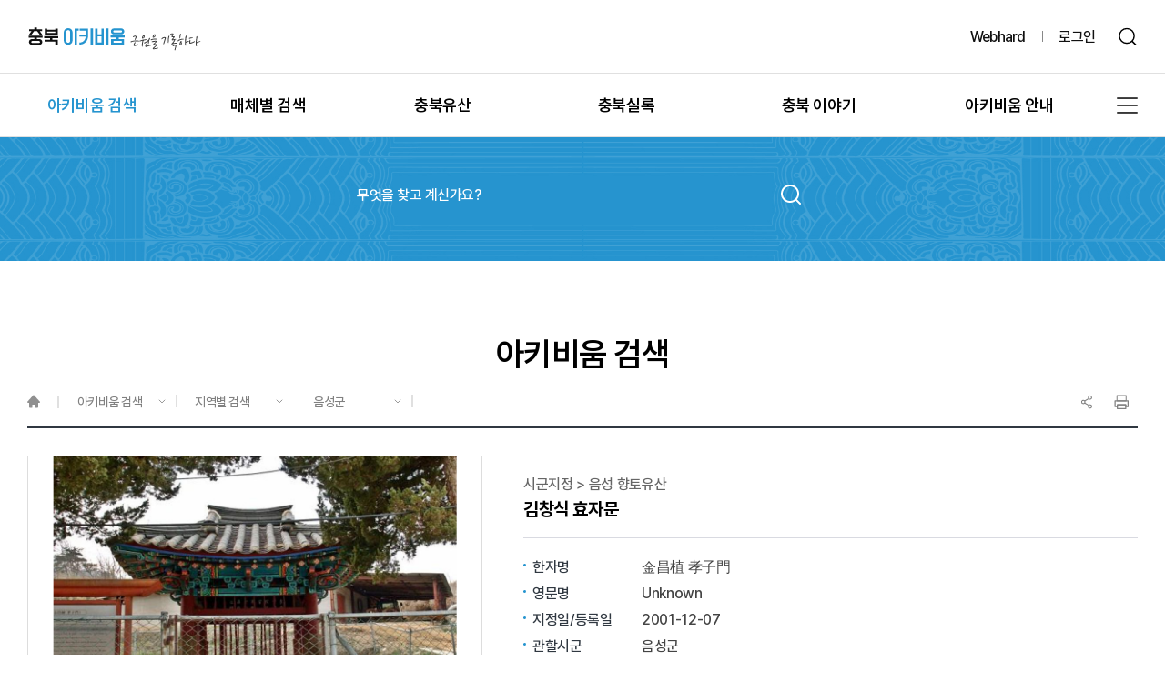

--- FILE ---
content_type: text/html;charset=UTF-8
request_url: http://archive.chungbuk.re.kr/prog/assetsDetail/0208/AS000000023788Gk6cA3/view.do?mno=0208_0_6356&searchFirst=6356
body_size: 16344
content:
















        
        
        <!DOCTYPE html>
        
            
                <html lang='ko'>
            
        
        
            
                
            
        
        <head>
            <meta charset="utf-8">
            <meta name="robots" content="index,follow">
            <meta name="format-detection" content="telephone=no" />
            <meta name="viewport" content="width=device-width, initial-scale=1">
            <meta name="author" content="충북 아키비움">
            <meta name="subject" content="충북 아키비움">
            
                
                    
                         
                            <meta name="title" content="김창식 효자문 충북 아키비움">
                            
                                
                                
                                    <meta name="description" content="이 정문은 김창식의 효행을 기리기 위하여 1924년에 건립한 효자문이다.김창식은 어린 나이에 모친의 병환을 맞아 명약을 구하기 위하여 동분서주하다 5년 후 병세가 악화되자 손가락을 깨물어 피를 드려 소생시켰다. 그 후에 10세에 모친이 돌아가시게 되고, 5리나 되는 묘소를 매일 같이 닭...">
                                
                            
                            <meta name="keywords" content="김창식 효자문,충북 아키비움">
                        
                        
                        
                        
                    

                
                
                
            

            <meta name="copyright" content="COPYRIGHT 2024 충청북도문화재연구원, ALL RIGHTS RESERVED.">
            <meta property="og:type" content="website" />
             
                
                    
                         
                            <meta property="og:title" content="김창식 효자문 충북 아키비움" />
                            
                                
                                
                                    <meta name="og:description" content="이 정문은 김창식의 효행을 기리기 위하여 1924년에 건립한 효자문이다.김창식은 어린 나이에 모친의 병환을 맞아 명약을 구하기 위하여 동분서주하다 5년 후 병세가 악화되자 손가락을 깨물어 피를 드려 소생시켰다. 그 후에 10세에 모친이 돌아가시게 되고, 5리나 되는 묘소를 매일 같이 닭...">
                                
                            
                            
                                
                                    <meta property="og:image" content="https://archive.chungbuk.re.kr//thumbnail/assets/920_ARC_202107060528572450.jpg;jsessionid=2EEB0194B4E856927B547D5EA9AD4688" />
                                
                                
                            
                        
                        
                        
                        
                        
                    

                
                
                
            
            <meta name="theme-color" content="#00893C">
            <meta name="apple-mobile-web-app-capable" content="no">
            <meta name="apple-mobile-web-app-status-bar-style" content="default">
            <meta name="apple-mobile-web-app-title" content="충북 아키비움">
            <!-- <link rel="icon" type="image/svg"  href="/pcms/common/images/favicon.svg" />
            <link rel="apple-touch-icon-precomposed" href="/pcms/common/images/favicon_152.svg"> -->

            
            <!-- <link rel="shortcut icon" type="image/x-icon" href="/pcms/common/images/favicon.ico">
            <link rel="apple-touch-icon-precomposed" href="/pcms/common/images/favicon_152.png"> -->
            
            <link rel="stylesheet" href="/pcms/common/fonts/kor/pretendard/fontStyle.css;jsessionid=2EEB0194B4E856927B547D5EA9AD4688" />
            <link rel="stylesheet" href="/pcms/common/css/common.css;jsessionid=2EEB0194B4E856927B547D5EA9AD4688" />
            <link rel="stylesheet" href="/pcms/common/pluigs/bootstrap/bootstrap.min.css;jsessionid=2EEB0194B4E856927B547D5EA9AD4688" />
            <link rel="stylesheet" href="/pcms/common/font/font-awesome.css;jsessionid=2EEB0194B4E856927B547D5EA9AD4688" />
            <link rel="stylesheet" href="/pcms/common/css/acego.ui.min.css;jsessionid=2EEB0194B4E856927B547D5EA9AD4688" />
            <link rel="stylesheet" href="/css/archive/2024/acego.header.css;jsessionid=2EEB0194B4E856927B547D5EA9AD4688" />
            <link rel="stylesheet" href="/css/archive/2024/acego.footer.css;jsessionid=2EEB0194B4E856927B547D5EA9AD4688" />
            <link rel="stylesheet" href="/css/archive/2024/acego.tmpl.css;jsessionid=2EEB0194B4E856927B547D5EA9AD4688" />
            <link rel="stylesheet" href="/pcms/common/css/ir-icon.css;jsessionid=2EEB0194B4E856927B547D5EA9AD4688" />
            
            <!-- content -->
            <link rel="stylesheet" href="/css/skin.css;jsessionid=2EEB0194B4E856927B547D5EA9AD4688" />
            <link rel="stylesheet" href="/css/archive/content.css;jsessionid=2EEB0194B4E856927B547D5EA9AD4688" />
            <!-- content -->
            <script src="/pcms/common/pluigs/jQuery/jquery-3.3.1.min.js;jsessionid=2EEB0194B4E856927B547D5EA9AD4688"></script>
            

            <link rel="stylesheet" href="/pcms/common/css/program.css;jsessionid=2EEB0194B4E856927B547D5EA9AD4688" />
            <link rel="stylesheet" href="/pcms/common/css/board.min.css;jsessionid=2EEB0194B4E856927B547D5EA9AD4688" />
            <link rel="stylesheet" href="/pcms/common/css/archive.css;jsessionid=2EEB0194B4E856927B547D5EA9AD4688" />
            
            
            <link rel="stylesheet" type="text/css" href="/css/prog/assetsDetail/style.css" media="all" />
            
            
            
            <script src="/pcms/common/pluigs/jQuery/jquery-migrate-1.4.1.min.js;jsessionid=2EEB0194B4E856927B547D5EA9AD4688"></script>
            <script src="/pcms/common/pluigs/jQueryUI/jquery-ui.min.js;jsessionid=2EEB0194B4E856927B547D5EA9AD4688"></script>
            <script src="/pcms/common/pluigs/bootstrap/bootstrap.min.js;jsessionid=2EEB0194B4E856927B547D5EA9AD4688"></script>
            <script src="/pcms/common/js/acego.common.js;jsessionid=2EEB0194B4E856927B547D5EA9AD4688"></script>
            <script src="/js/archive/ajaxview.js;jsessionid=2EEB0194B4E856927B547D5EA9AD4688"></script>
            <!--[if lt IE 9]>
            <script src="/pcms/common/pluigs/html5/html5shiv.min.js"></script>
            <![endif]-->

            <title>  

                
                
                
                
                
                
                
                
                
                
                
                
                
                
                
                
                
                 음성군 >
                
                
                
                
                
                
                
                
                
                
                
                
                
                
                
                
                
                
                
                
                
                
                
                
                
                
                
                
                
                
                
                
                
                
                
                
                
                
                
                
                
                
                
                
                
                
                
                
                
                
                
                
                
                
                
                
                
                
                
                
                
                
                
                
                
                
                
                
                
                
                
                
                
                
                
                
                
                
                
                
                
                
                
                
                
                
                
                
                
                
                
                
                
                
                
                
                
                
                
                
                
                
                
                
                
                
                
                
                
                
                
                
                
                
                
                
                
                
                
                
                
                
                
                
                
                
                
                
                
                
                
                
                
                
                
                
                
                
                
                
                
                
                
                
                
                
                
                
                
                
                
                
                
                
                
                
                
                
                
                
                
                
                
                
                
                
                
                
                
                
                
                
                
                
                
                

                
                
                
                
                
                 지역별 검색 >
                
                
                
                
                
                
                
                
                
                
                
                
                
                
                
                
                
                
                
                
                
                
                
                
                
                
                
                
                
                
                
                
                
                
                
                
                
                
                
                
                
                
                
                
                
                
                
                
                
                
                
                
                
                
                
                
                
                
                
                
                
                
                
                
                
                
                
                
                
                
                
                
                
                
                
                
                
                
                
                
                
                
                
                
                
                
                
                
                
                
                
                
                
                
                
                
                
                
                
                
                
                
                
                
                
                
                
                
                
                
                
                
                
                
                
                
                
                
                
                
                
                
                
                
                
                
                
                
                
                
                
                
                
                
                
                
                
                
                
                
                
                
                
                
                
                
                
                
                
                
                
                
                
                
                
                
                
                
                
                
                
                
                
                
                
                
                
                
                
                
                
                
                
                
                
                
                
                
                
                
                
                
                
                
                
                
                
                

                
                 아키비움 검색 >
                
                
                
                
                
                
                
                
                
                
                
                
                
                
                
                
                
                
                
                
                
                
                
                
                
                
                
                
                
                
                
                
                
                
                
                
                
                
                
                
                
                
                
                
                
                
                
                
                
                
                
                
                
                
                
                
                
                
                
                
                
                
                
                
                
                
                
                
                
                
                
                
                
                
                
                
                
                
                
                
                
                
                
                
                
                
                
                
                
                
                
                
                
                
                
                
                
                
                
                
                
                
                
                
                
                
                
                
                
                
                
                
                
                
                
                
                
                
                
                
                
                
                
                
                
                
                
                
                
                
                
                
                
                
                
                
                
                
                
                
                
                
                
                
                
                
                
                
                
                
                
                
                
                
                
                
                
                
                
                
                
                
                
                
                
                
                
                
                
                
                
                
                
                
                
                
                
                
                
                
                
                
                
                
                
                
                
                
                
                
                
                 충북 아키비움</title>
            <style>

             .program--contents table button{width:auto;height:auto}
             .btn-sm {padding: 9px 13px 9px !important;font-size: 14px !important;}
             </style>
        </head>
        <body class="0208_0_6356">
        <!-- 스킵네비케이션시작 -->
        <div id="skipnavi">
            <a href="#txt">본문 바로가기</a>
            <a href="#gnb_layout">대메뉴 바로가기</a>
        </div>
        <!-- 스킵네비케이션끝 -->
        <!-- top_layout :s -->
        <header id="top_layout">
            <!-- gnb_layout :s -->
            










    
    

    <div class="layout top_wrap">
        <h1 class="logo_wrap" id="logo"><a href="/archive/index.do;jsessionid=2EEB0194B4E856927B547D5EA9AD4688" class="ir ir-tmpl">충북 아키비움 근원을 기록하다</a></h1>
        <ul class="utile_wrap">

            <li class="text webhard">
                <a href="http://223.130.174.205/pm/" target="_blank" title="새창열림">Webhard</a>
            </li>
            
                
                
                    <li class="text login"><a href="/archive/login.do">로그인</a></li>
                
            
            <li class="search clickOpen">
                <a id="search-button" class="open" href="/search/front/Search.jsp" target="_blank"><span class="ir ir-tmpl">검색</span></a>
            </li>
            <li class="box pc">
                <a id="btnAllmenu" href="/archive/sitemap.do;jsessionid=2EEB0194B4E856927B547D5EA9AD4688"><span>전체메뉴</span><i class="ir ir-tmpl"></i></a>
            </li>
            <li class="box mo">
                <button type="button" class="btn-allmenu " data-toggle="modal" data-target="#mobile-menu"><span class="sr-only">전체메뉴</span><i class="ir ir-tmpl"></i></button>
            </li>
        </ul>
    </div>
   
    <div id="gnb_layout">
        <div id="gnb"  class="">
            <!-- 공통메뉴틀 시작 -->
            <div class="gnb_wrap layout">
                <!-- 메뉴 시작 -->
                
                
                    
                        
                    
                
                    
                
                    
                
                    
                
                    
                
                    
                
                    
                
                    
                
                    
                
                    
                
                    
                
                    
                
                    
                
                    
                
                    
                
                    
                
                    
                
                    
                
                    
                
                    
                
                    
                
                    
                
                    
                
                    
                
                    
                
                    
                
                    
                
                    
                
                    
                
                    
                
                    
                
                    
                
                    
                
                    
                
                    
                
                    
                
                    
                
                    
                
                    
                
                    
                
                    
                
                    
                
                    
                
                    
                
                    
                
                    
                
                    
                
                    
                
                    
                
                    
                
                    
                
                    
                
                    
                
                    
                
                    
                
                    
                
                    
                
                    
                
                    
                        
                    
                
                    
                
                    
                
                    
                
                    
                
                    
                
                    
                
                    
                
                    
                        
                    
                
                    
                
                    
                
                    
                
                    
                
                    
                
                    
                        
                    
                
                    
                
                    
                
                    
                
                    
                        
                    
                
                    
                
                    
                
                    
                
                    
                
                    
                
                    
                
                    
                
                    
                        
                    
                
                    
                
                    
                
                    
                
                    
                
                    
                
                    
                
                    
                        
                    
                
                    
                
                    
                
                    
                
                <strong class="gnb-title">우리의 기억이 <b>100년 뒤 문화유산이</b> 됩니다.</strong>
                <ul class="depth1_ul n6">
                    
                    

                        
                            
                            <li class="n1  current ">
                                <a class="th_1st" href="/prog/sectionCode/list.do;jsessionid=2EEB0194B4E856927B547D5EA9AD4688" ><span>아키비움 검색<em>Archive</em></span></a>
                                <ul class="depth2_ul depth2_1">


                                    
                                    

                                        

                                    

                                        
                                            
                                            <li class="n1_1"><a href="/prog/sectionCode/list.do;jsessionid=2EEB0194B4E856927B547D5EA9AD4688" data-menu="depth2"  ><span>상세검색</span></a>
                                                
                                            </li>
                                        

                                    

                                        
                                            
                                            <li class="n1_2"><a href="/prog/assets/0208/list.do;jsessionid=2EEB0194B4E856927B547D5EA9AD4688?mno=0208_0_6332&searchFirst=6332" data-menu="depth2"  ><span>지역별 검색</span></a>
                                                
                                                    <ul class="depth3_ul">
                                                        
                                                            <li><a href="/prog/assets/0208/list.do;jsessionid=2EEB0194B4E856927B547D5EA9AD4688?mno=0208_0_6329&searchFirst=0" data-menu="depth3" ><span>충북일원</span></a></li>
                                                        
                                                            <li><a href="/prog/assets/0208/list.do;jsessionid=2EEB0194B4E856927B547D5EA9AD4688?mno=0208_0_6332&searchFirst=6332" data-menu="depth3" ><span>청주시</span></a></li>
                                                        
                                                            <li><a href="/prog/assets/0208/list.do;jsessionid=2EEB0194B4E856927B547D5EA9AD4688?mno=0208_0_6335&searchFirst=6335" data-menu="depth3" ><span>충주시</span></a></li>
                                                        
                                                            <li><a href="/prog/assets/0208/list.do;jsessionid=2EEB0194B4E856927B547D5EA9AD4688?mno=0208_0_6338&searchFirst=6338" data-menu="depth3" ><span>제천시</span></a></li>
                                                        
                                                            <li><a href="/prog/assets/0208/list.do;jsessionid=2EEB0194B4E856927B547D5EA9AD4688?mno=0208_0_6359&searchFirst=6359" data-menu="depth3" ><span>단양군</span></a></li>
                                                        
                                                            <li><a href="/prog/assets/0208/list.do;jsessionid=2EEB0194B4E856927B547D5EA9AD4688?mno=0208_0_6356&searchFirst=6356" data-menu="depth3" ><span>음성군</span></a></li>
                                                        
                                                            <li><a href="/prog/assets/0208/list.do;jsessionid=2EEB0194B4E856927B547D5EA9AD4688?mno=0208_0_6353&searchFirst=6353" data-menu="depth3" ><span>괴산군</span></a></li>
                                                        
                                                            <li><a href="/prog/assets/0208/list.do;jsessionid=2EEB0194B4E856927B547D5EA9AD4688?mno=0208_0_6350&searchFirst=6350" data-menu="depth3" ><span>증평군</span></a></li>
                                                        
                                                            <li><a href="/prog/assets/0208/list.do;jsessionid=2EEB0194B4E856927B547D5EA9AD4688?mno=0208_0_7950&searchFirst=7950" data-menu="depth3" ><span>진천군</span></a></li>
                                                        
                                                            <li><a href="/prog/assets/0208/list.do;jsessionid=2EEB0194B4E856927B547D5EA9AD4688?mno=0208_0_6341&searchFirst=6341" data-menu="depth3" ><span>보은군</span></a></li>
                                                        
                                                            <li><a href="/prog/assets/0208/list.do;jsessionid=2EEB0194B4E856927B547D5EA9AD4688?mno=0208_0_6347&searchFirst=6347" data-menu="depth3" ><span>영동군</span></a></li>
                                                        
                                                            <li><a href="/prog/assets/0208/list.do;jsessionid=2EEB0194B4E856927B547D5EA9AD4688?mno=0208_0_6344&searchFirst=6344" data-menu="depth3" ><span>옥천군</span></a></li>
                                                        
                                                            <li><a href="/prog/assets/0208/list.do;jsessionid=2EEB0194B4E856927B547D5EA9AD4688?mno=0208_0_6362&searchFirst=6362" data-menu="depth3" ><span>기타</span></a></li>
                                                        
                                                    </ul>
                                                
                                            </li>
                                        

                                    

                                        

                                    

                                        

                                    

                                        

                                    

                                        

                                    

                                        

                                    

                                        

                                    

                                        

                                    

                                        

                                    

                                        

                                    

                                        

                                    

                                        

                                    

                                        

                                    

                                        

                                    

                                        
                                            
                                            <li class="n1_3"><a href="/prog/assets/0102/list.do;jsessionid=2EEB0194B4E856927B547D5EA9AD4688?mno=0102_0_30&searchFirst=30" data-menu="depth2"  ><span>시대별 검색</span></a>
                                                
                                                    <ul class="depth3_ul">
                                                        
                                                            <li><a href="/prog/assets/0102/list.do;jsessionid=2EEB0194B4E856927B547D5EA9AD4688?mno=0102_0_30&searchFirst=30" data-menu="depth3" ><span>선사시대</span></a></li>
                                                        
                                                            <li><a href="/prog/assets/0102/list.do;jsessionid=2EEB0194B4E856927B547D5EA9AD4688?mno=0102_0_31&searchFirst=31" data-menu="depth3" ><span>청동기시대</span></a></li>
                                                        
                                                            <li><a href="/prog/assets/0102/list.do;jsessionid=2EEB0194B4E856927B547D5EA9AD4688?mno=0102_0_32&searchFirst=32" data-menu="depth3" ><span>철기시대</span></a></li>
                                                        
                                                            <li><a href="/prog/assets/0102/list.do;jsessionid=2EEB0194B4E856927B547D5EA9AD4688?mno=0102_0_34&searchFirst=34" data-menu="depth3" ><span>삼국시대</span></a></li>
                                                        
                                                            <li><a href="/prog/assets/0102/list.do;jsessionid=2EEB0194B4E856927B547D5EA9AD4688?mno=0102_0_36&searchFirst=36" data-menu="depth3" ><span>통일신라</span></a></li>
                                                        
                                                            <li><a href="/prog/assets/0102/list.do;jsessionid=2EEB0194B4E856927B547D5EA9AD4688?mno=0102_0_38&searchFirst=38" data-menu="depth3" ><span>고려시대</span></a></li>
                                                        
                                                            <li><a href="/prog/assets/0102/list.do;jsessionid=2EEB0194B4E856927B547D5EA9AD4688?mno=0102_0_40&searchFirst=40" data-menu="depth3" ><span>조선시대</span></a></li>
                                                        
                                                            <li><a href="/prog/assets/0102/list.do;jsessionid=2EEB0194B4E856927B547D5EA9AD4688?mno=0102_0_42&searchFirst=42" data-menu="depth3" ><span>일제강점기</span></a></li>
                                                        
                                                            <li><a href="/prog/assets/0102/list.do;jsessionid=2EEB0194B4E856927B547D5EA9AD4688?mno=0102_0_43&searchFirst=43" data-menu="depth3" ><span>근현대</span></a></li>
                                                        
                                                            <li><a href="/prog/assets/0102/list.do;jsessionid=2EEB0194B4E856927B547D5EA9AD4688?mno=0102_0_45&searchFirst=45" data-menu="depth3" ><span>시대미상</span></a></li>
                                                        
                                                            <li><a href="/prog/assets/0102/list.do;jsessionid=2EEB0194B4E856927B547D5EA9AD4688?mno=0102_0_7715&searchFirst=7715" data-menu="depth3" ><span>-</span></a></li>
                                                        
                                                    </ul>
                                                
                                            </li>
                                        

                                    

                                        

                                    

                                        

                                    

                                        

                                    

                                        

                                    

                                        

                                    

                                        

                                    

                                        

                                    

                                        

                                    

                                        

                                    

                                        

                                    

                                        

                                    

                                        
                                            
                                            <li class="n1_4"><a href="/prog/assets/0101/list.do;jsessionid=2EEB0194B4E856927B547D5EA9AD4688?mno=0101_1&searchFirst=1" data-menu="depth2"  ><span>종목별 검색</span></a>
                                                
                                                    <ul class="depth3_ul">
                                                        
                                                            <li><a href="/prog/assets/0101/list.do;jsessionid=2EEB0194B4E856927B547D5EA9AD4688?mno=0101_1&searchFirst=1" data-menu="depth3" ><span>국가지정</span></a></li>
                                                        
                                                            <li><a href="/prog/assets/0101/list.do;jsessionid=2EEB0194B4E856927B547D5EA9AD4688?mno=0101_10&searchFirst=10" data-menu="depth3" ><span>시도지정</span></a></li>
                                                        
                                                            <li><a href="/prog/assets/0101/list.do;jsessionid=2EEB0194B4E856927B547D5EA9AD4688?mno=0101_16&searchFirst=16" data-menu="depth3" ><span>시군지정</span></a></li>
                                                        
                                                            <li><a href="/prog/assets/0101/list.do;jsessionid=2EEB0194B4E856927B547D5EA9AD4688?mno=0101_29&searchFirst=29" data-menu="depth3" ><span>지정해제</span></a></li>
                                                        
                                                            <li><a href="/prog/assets/0101/list.do;jsessionid=2EEB0194B4E856927B547D5EA9AD4688?mno=0101_36330&searchFirst=36330" data-menu="depth3" ><span>비지정</span></a></li>
                                                        
                                                            <li><a href="/prog/assets/0101/list.do;jsessionid=2EEB0194B4E856927B547D5EA9AD4688?mno=0101_36339&searchFirst=36339" data-menu="depth3" ><span>기록물</span></a></li>
                                                        
                                                            <li><a href="/prog/assets/0101/list.do;jsessionid=2EEB0194B4E856927B547D5EA9AD4688?mno=0101_39598&searchFirst=39598" data-menu="depth3" ><span>충북실록</span></a></li>
                                                        
                                                            <li><a href="/prog/assets/0101/list.do;jsessionid=2EEB0194B4E856927B547D5EA9AD4688?mno=0101_28808&searchFirst=28808" data-menu="depth3" ><span>기타</span></a></li>
                                                        
                                                    </ul>
                                                
                                            </li>
                                        

                                    

                                        

                                    

                                        

                                    

                                        

                                    

                                        

                                    

                                        

                                    

                                        

                                    

                                        

                                    

                                        

                                    

                                        

                                    

                                        

                                    

                                        

                                    

                                        

                                    

                                        

                                    

                                        

                                    

                                        

                                    

                                        

                                    

                                        

                                    

                                        

                                    

                                        

                                    

                                        

                                    

                                        

                                    

                                        

                                    

                                        

                                    

                                        

                                    

                                        

                                    

                                        

                                    

                                        

                                    

                                        

                                    

                                        

                                    

                                        

                                    

                                        

                                    

                                        

                                    

                                        

                                    

                                        

                                    

                                        

                                    

                                        

                                    

                                        

                                    

                                        

                                    

                                        

                                    

                                        

                                    

                                        

                                    

                                        

                                    

                                        

                                    

                                        

                                    

                                        

                                    

                                        

                                    

                                        

                                    

                                        

                                    

                                        

                                    

                                        

                                    

                                        

                                    

                                        

                                    

                                        

                                    

                                        

                                    

                                        

                                    

                                        

                                    

                                        

                                    

                                        

                                    

                                        

                                    

                                        

                                    

                                        

                                    

                                        

                                    

                                        

                                    

                                        

                                    

                                        

                                    

                                        

                                    

                                </ul>
                            </li>
                        
                    

                        
                    

                        
                    

                        
                    

                        
                    

                        
                    

                        
                    

                        
                    

                        
                    

                        
                    

                        
                    

                        
                    

                        
                    

                        
                    

                        
                    

                        
                    

                        
                    

                        
                    

                        
                    

                        
                    

                        
                    

                        
                    

                        
                    

                        
                    

                        
                    

                        
                    

                        
                    

                        
                    

                        
                    

                        
                    

                        
                    

                        
                    

                        
                    

                        
                    

                        
                    

                        
                    

                        
                    

                        
                    

                        
                    

                        
                    

                        
                    

                        
                    

                        
                    

                        
                    

                        
                    

                        
                    

                        
                    

                        
                    

                        
                    

                        
                    

                        
                    

                        
                    

                        
                    

                        
                    

                        
                    

                        
                    

                        
                    

                        
                    

                        
                            
                            <li class="n2 ">
                                <a class="th_1st" href="/prog/assetsMediaDetail/Photo/list.do;jsessionid=2EEB0194B4E856927B547D5EA9AD4688" ><span>매체별 검색<em>Archive</em></span></a>
                                <ul class="depth2_ul depth2_2">


                                    
                                    

                                        

                                    

                                        

                                    

                                        

                                    

                                        

                                    

                                        

                                    

                                        

                                    

                                        

                                    

                                        

                                    

                                        

                                    

                                        

                                    

                                        

                                    

                                        

                                    

                                        

                                    

                                        

                                    

                                        

                                    

                                        

                                    

                                        

                                    

                                        

                                    

                                        

                                    

                                        

                                    

                                        

                                    

                                        

                                    

                                        

                                    

                                        

                                    

                                        

                                    

                                        

                                    

                                        

                                    

                                        

                                    

                                        

                                    

                                        

                                    

                                        

                                    

                                        

                                    

                                        

                                    

                                        

                                    

                                        

                                    

                                        

                                    

                                        

                                    

                                        

                                    

                                        

                                    

                                        

                                    

                                        

                                    

                                        

                                    

                                        

                                    

                                        

                                    

                                        

                                    

                                        

                                    

                                        

                                    

                                        

                                    

                                        

                                    

                                        

                                    

                                        

                                    

                                        

                                    

                                        

                                    

                                        

                                    

                                        

                                    

                                        

                                    

                                        

                                    

                                        

                                    

                                        

                                    

                                        
                                            
                                            <li class="n2_1"><a href="/prog/assetsMediaDetail/Photo/list.do;jsessionid=2EEB0194B4E856927B547D5EA9AD4688" data-menu="depth2"  ><span>이미지</span></a>
                                                
                                            </li>
                                        

                                    

                                        
                                            
                                            <li class="n2_2"><a href="/prog/assetsMediaDetail/Movie/list.do;jsessionid=2EEB0194B4E856927B547D5EA9AD4688" data-menu="depth2"  ><span>동영상</span></a>
                                                
                                            </li>
                                        

                                    

                                        
                                            
                                            <li class="n2_3"><a href="/prog/assetsMediaDetail/Music/list.do;jsessionid=2EEB0194B4E856927B547D5EA9AD4688" data-menu="depth2"  ><span>음원</span></a>
                                                
                                            </li>
                                        

                                    

                                        
                                            
                                            <li class="n2_4"><a href="/prog/assetsMediaDetail/Doc/list.do;jsessionid=2EEB0194B4E856927B547D5EA9AD4688" data-menu="depth2"  ><span>문서</span></a>
                                                
                                            </li>
                                        

                                    

                                        
                                            
                                            <li class="n2_5"><a href="/prog/assetsMediaDetail/Design/list.do;jsessionid=2EEB0194B4E856927B547D5EA9AD4688" data-menu="depth2"  ><span>도면</span></a>
                                                
                                            </li>
                                        

                                    

                                        
                                            
                                            <li class="n2_6"><a href="/prog/assetsMediaDetail/3D/list.do;jsessionid=2EEB0194B4E856927B547D5EA9AD4688" data-menu="depth2"  ><span>3D</span></a>
                                                
                                            </li>
                                        

                                    

                                        
                                            
                                            <li class="n2_7"><a href="/prog/assetsMediaDetail/Data/list.do;jsessionid=2EEB0194B4E856927B547D5EA9AD4688" data-menu="depth2"  ><span>원시자료</span></a>
                                                
                                            </li>
                                        

                                    

                                        

                                    

                                        

                                    

                                        

                                    

                                        

                                    

                                        

                                    

                                        

                                    

                                        

                                    

                                        

                                    

                                        

                                    

                                        

                                    

                                        

                                    

                                        

                                    

                                        

                                    

                                        

                                    

                                        

                                    

                                        

                                    

                                        

                                    

                                        

                                    

                                        

                                    

                                        

                                    

                                        

                                    

                                        

                                    

                                        

                                    

                                        

                                    

                                        

                                    

                                        

                                    

                                        

                                    

                                        

                                    

                                        

                                    

                                </ul>
                            </li>
                        
                    

                        
                    

                        
                    

                        
                    

                        
                    

                        
                    

                        
                    

                        
                    

                        
                            
                            <li class="n3 ">
                                <a class="th_1st" href="/prog/notification/list.do;jsessionid=2EEB0194B4E856927B547D5EA9AD4688" ><span>충북유산<em>Archive</em></span></a>
                                <ul class="depth2_ul depth2_3">


                                    
                                    

                                        

                                    

                                        

                                    

                                        

                                    

                                        

                                    

                                        

                                    

                                        

                                    

                                        

                                    

                                        

                                    

                                        

                                    

                                        

                                    

                                        

                                    

                                        

                                    

                                        

                                    

                                        

                                    

                                        

                                    

                                        

                                    

                                        

                                    

                                        

                                    

                                        

                                    

                                        

                                    

                                        

                                    

                                        

                                    

                                        

                                    

                                        

                                    

                                        

                                    

                                        

                                    

                                        

                                    

                                        

                                    

                                        

                                    

                                        

                                    

                                        

                                    

                                        

                                    

                                        

                                    

                                        

                                    

                                        

                                    

                                        

                                    

                                        

                                    

                                        

                                    

                                        

                                    

                                        

                                    

                                        

                                    

                                        

                                    

                                        

                                    

                                        

                                    

                                        

                                    

                                        

                                    

                                        

                                    

                                        

                                    

                                        

                                    

                                        

                                    

                                        

                                    

                                        

                                    

                                        

                                    

                                        

                                    

                                        

                                    

                                        

                                    

                                        

                                    

                                        

                                    

                                        

                                    

                                        

                                    

                                        

                                    

                                        

                                    

                                        

                                    

                                        

                                    

                                        

                                    

                                        

                                    

                                        

                                    

                                        
                                            
                                            <li class="n3_1"><a href="/prog/notification/list.do;jsessionid=2EEB0194B4E856927B547D5EA9AD4688" data-menu="depth2"  ><span>유산별 고시정보</span></a>
                                                
                                            </li>
                                        

                                    

                                        
                                            
                                            <li class="n3_2"><a href="/prog/repair/list.do;jsessionid=2EEB0194B4E856927B547D5EA9AD4688" data-menu="depth2"  ><span>유산별 보수정비</span></a>
                                                
                                            </li>
                                        

                                    

                                        
                                            
                                            <li class="n3_3"><a href="/prog/phenomenon/list.do;jsessionid=2EEB0194B4E856927B547D5EA9AD4688" data-menu="depth2"  ><span>유산별 현상변경</span></a>
                                                
                                            </li>
                                        

                                    

                                        
                                            
                                            <li class="n3_4"><a href="/prog/otherResource/list.do;jsessionid=2EEB0194B4E856927B547D5EA9AD4688" data-menu="depth2"  ><span>유산별 학술자료</span></a>
                                                
                                            </li>
                                        

                                    

                                        
                                            
                                            <li class="n3_5"><a href="/prog/committeeMaster/list.do;jsessionid=2EEB0194B4E856927B547D5EA9AD4688" data-menu="depth2"  ><span>위원회</span></a>
                                                
                                            </li>
                                        

                                    

                                        

                                    

                                        

                                    

                                        

                                    

                                        

                                    

                                        

                                    

                                        

                                    

                                        

                                    

                                        

                                    

                                        

                                    

                                        

                                    

                                        

                                    

                                        

                                    

                                        

                                    

                                        

                                    

                                        

                                    

                                        

                                    

                                        

                                    

                                        

                                    

                                        

                                    

                                        

                                    

                                        

                                    

                                        

                                    

                                        

                                    

                                </ul>
                            </li>
                        
                    

                        
                    

                        
                    

                        
                    

                        
                    

                        
                    

                        
                            
                            <li class="n4 ">
                                <a class="th_1st" href="/prog/prvncRcrd/list.do;jsessionid=2EEB0194B4E856927B547D5EA9AD4688" ><span>충북실록<em>Archive</em></span></a>
                                <ul class="depth2_ul depth2_4">


                                    
                                    

                                        

                                    

                                        

                                    

                                        

                                    

                                        

                                    

                                        

                                    

                                        

                                    

                                        

                                    

                                        

                                    

                                        

                                    

                                        

                                    

                                        

                                    

                                        

                                    

                                        

                                    

                                        

                                    

                                        

                                    

                                        

                                    

                                        

                                    

                                        

                                    

                                        

                                    

                                        

                                    

                                        

                                    

                                        

                                    

                                        

                                    

                                        

                                    

                                        

                                    

                                        

                                    

                                        

                                    

                                        

                                    

                                        

                                    

                                        

                                    

                                        

                                    

                                        

                                    

                                        

                                    

                                        

                                    

                                        

                                    

                                        

                                    

                                        

                                    

                                        

                                    

                                        

                                    

                                        

                                    

                                        

                                    

                                        

                                    

                                        

                                    

                                        

                                    

                                        

                                    

                                        

                                    

                                        

                                    

                                        

                                    

                                        

                                    

                                        

                                    

                                        

                                    

                                        

                                    

                                        

                                    

                                        

                                    

                                        

                                    

                                        

                                    

                                        

                                    

                                        

                                    

                                        

                                    

                                        

                                    

                                        

                                    

                                        

                                    

                                        

                                    

                                        

                                    

                                        

                                    

                                        

                                    

                                        

                                    

                                        

                                    

                                        

                                    

                                        

                                    

                                        

                                    

                                        

                                    

                                        

                                    

                                        
                                            
                                            <li class="n4_1"><a href="/prog/prvncRcrd/list.do;jsessionid=2EEB0194B4E856927B547D5EA9AD4688" data-menu="depth2"  ><span>충청북도지</span></a>
                                                
                                            </li>
                                        

                                    

                                        
                                            
                                            <li class="n4_2"><a href="/cyber/map/index.jsp;jsessionid=2EEB0194B4E856927B547D5EA9AD4688" data-menu="depth2"  target="_blank" title="실록지도 은(는) 새창으로 열립니다." rel="noopener noreferrer"   ><span>실록지도</span></a>
                                                
                                            </li>
                                        

                                    

                                        
                                            
                                            <li class="n4_3"><a href="/cyber/year/index.jsp;jsessionid=2EEB0194B4E856927B547D5EA9AD4688" data-menu="depth2"  target="_blank" title="디지털연표 은(는) 새창으로 열립니다." rel="noopener noreferrer"   ><span>디지털연표</span></a>
                                                
                                            </li>
                                        

                                    

                                        

                                    

                                        

                                    

                                        

                                    

                                        

                                    

                                        

                                    

                                        

                                    

                                        

                                    

                                        

                                    

                                        

                                    

                                        

                                    

                                        

                                    

                                        

                                    

                                        

                                    

                                        

                                    

                                        

                                    

                                        

                                    

                                        

                                    

                                        

                                    

                                        

                                    

                                </ul>
                            </li>
                        
                    

                        
                    

                        
                    

                        
                    

                        
                            
                            <li class="n5 ">
                                <a class="th_1st" href="/bbs/BBSMSTR_000000000130/list.do;jsessionid=2EEB0194B4E856927B547D5EA9AD4688" ><span>충북 이야기<em>Archive</em></span></a>
                                <ul class="depth2_ul depth2_5">


                                    
                                    

                                        

                                    

                                        

                                    

                                        

                                    

                                        

                                    

                                        

                                    

                                        

                                    

                                        

                                    

                                        

                                    

                                        

                                    

                                        

                                    

                                        

                                    

                                        

                                    

                                        

                                    

                                        

                                    

                                        

                                    

                                        

                                    

                                        

                                    

                                        

                                    

                                        

                                    

                                        

                                    

                                        

                                    

                                        

                                    

                                        

                                    

                                        

                                    

                                        

                                    

                                        

                                    

                                        

                                    

                                        

                                    

                                        

                                    

                                        

                                    

                                        

                                    

                                        

                                    

                                        

                                    

                                        

                                    

                                        

                                    

                                        

                                    

                                        

                                    

                                        

                                    

                                        

                                    

                                        

                                    

                                        

                                    

                                        

                                    

                                        

                                    

                                        

                                    

                                        

                                    

                                        

                                    

                                        

                                    

                                        

                                    

                                        

                                    

                                        

                                    

                                        

                                    

                                        

                                    

                                        

                                    

                                        

                                    

                                        

                                    

                                        

                                    

                                        

                                    

                                        

                                    

                                        

                                    

                                        

                                    

                                        

                                    

                                        

                                    

                                        

                                    

                                        

                                    

                                        

                                    

                                        

                                    

                                        

                                    

                                        

                                    

                                        

                                    

                                        

                                    

                                        

                                    

                                        

                                    

                                        

                                    

                                        

                                    

                                        

                                    

                                        

                                    

                                        

                                    

                                        
                                            
                                            <li class="n5_1"><a href="/bbs/BBSMSTR_000000000130/list.do;jsessionid=2EEB0194B4E856927B547D5EA9AD4688" data-menu="depth2"  ><span>그때, 그 시절의 충북</span></a>
                                                
                                            </li>
                                        

                                    

                                        
                                            
                                            <li class="n5_2"><a href="/bbs/history/list.do;jsessionid=2EEB0194B4E856927B547D5EA9AD4688" data-menu="depth2"  ><span>또 다른 기록, 발굴</span></a>
                                                
                                            </li>
                                        

                                    

                                        
                                            
                                            <li class="n5_3"><a href="/bbs/travel/list.do;jsessionid=2EEB0194B4E856927B547D5EA9AD4688" data-menu="depth2"  ><span>문화유산의 과거여행</span></a>
                                                
                                            </li>
                                        

                                    

                                        
                                            
                                            <li class="n5_4"><a href="/bbs/preservation/list.do;jsessionid=2EEB0194B4E856927B547D5EA9AD4688" data-menu="depth2"  ><span>문화유산의 보존</span></a>
                                                
                                            </li>
                                        

                                    

                                        
                                            
                                            <li class="n5_5"><a href="/prog/regulationsMaster/list.do;jsessionid=2EEB0194B4E856927B547D5EA9AD4688" data-menu="depth2"  ><span>충북 법규정보</span></a>
                                                
                                            </li>
                                        

                                    

                                        
                                            
                                            <li class="n5_6"><a href="/prog/promote/list.do;jsessionid=2EEB0194B4E856927B547D5EA9AD4688" data-menu="depth2"  ><span>충북 언론보도</span></a>
                                                
                                            </li>
                                        

                                    

                                        
                                            
                                            <li class="n5_7"><a href="/prog/assetsEbook/list.do;jsessionid=2EEB0194B4E856927B547D5EA9AD4688" data-menu="depth2"  ><span>충북 도서정보</span></a>
                                                
                                            </li>
                                        

                                    

                                        

                                    

                                        

                                    

                                        

                                    

                                        

                                    

                                        

                                    

                                        

                                    

                                        

                                    

                                        

                                    

                                        

                                    

                                        

                                    

                                        

                                    

                                </ul>
                            </li>
                        
                    

                        
                    

                        
                    

                        
                    

                        
                    

                        
                    

                        
                    

                        
                    

                        
                            
                            <li class="n6 ">
                                <a class="th_1st" href="/archive/sub04_01.do;jsessionid=2EEB0194B4E856927B547D5EA9AD4688" ><span>아키비움 안내<em>Archive</em></span></a>
                                <ul class="depth2_ul depth2_6">


                                    
                                    

                                        

                                    

                                        

                                    

                                        

                                    

                                        

                                    

                                        

                                    

                                        

                                    

                                        

                                    

                                        

                                    

                                        

                                    

                                        

                                    

                                        

                                    

                                        

                                    

                                        

                                    

                                        

                                    

                                        

                                    

                                        

                                    

                                        

                                    

                                        

                                    

                                        

                                    

                                        

                                    

                                        

                                    

                                        

                                    

                                        

                                    

                                        

                                    

                                        

                                    

                                        

                                    

                                        

                                    

                                        

                                    

                                        

                                    

                                        

                                    

                                        

                                    

                                        

                                    

                                        

                                    

                                        

                                    

                                        

                                    

                                        

                                    

                                        

                                    

                                        

                                    

                                        

                                    

                                        

                                    

                                        

                                    

                                        

                                    

                                        

                                    

                                        

                                    

                                        

                                    

                                        

                                    

                                        

                                    

                                        

                                    

                                        

                                    

                                        

                                    

                                        

                                    

                                        

                                    

                                        

                                    

                                        

                                    

                                        

                                    

                                        

                                    

                                        

                                    

                                        

                                    

                                        

                                    

                                        

                                    

                                        

                                    

                                        

                                    

                                        

                                    

                                        

                                    

                                        

                                    

                                        

                                    

                                        

                                    

                                        

                                    

                                        

                                    

                                        

                                    

                                        

                                    

                                        

                                    

                                        

                                    

                                        

                                    

                                        

                                    

                                        

                                    

                                        

                                    

                                        

                                    

                                        

                                    

                                        

                                    

                                        

                                    

                                        

                                    

                                        

                                    

                                        

                                    

                                        

                                    

                                        
                                            
                                            <li class="n6_1"><a href="/bbs/notice/list.do;jsessionid=2EEB0194B4E856927B547D5EA9AD4688" data-menu="depth2"  ><span>공지사항</span></a>
                                                
                                            </li>
                                        

                                    

                                        
                                            
                                            <li class="n6_2"><a href="/archive/sub04_01.do;jsessionid=2EEB0194B4E856927B547D5EA9AD4688" data-menu="depth2"  ><span>아키비움 소개</span></a>
                                                
                                            </li>
                                        

                                    

                                        
                                            
                                            <li class="n6_3"><a href="/archive/sub04_02.do;jsessionid=2EEB0194B4E856927B547D5EA9AD4688" data-menu="depth2"  ><span>이용방법</span></a>
                                                
                                            </li>
                                        

                                    

                                        
                                            
                                            <li class="n6_4"><a href="/prog/assets/stat.do;jsessionid=2EEB0194B4E856927B547D5EA9AD4688" data-menu="depth2"  ><span>자료통계</span></a>
                                                
                                            </li>
                                        

                                    

                                        
                                            
                                            <li class="n6_5"><a href="/archive/sub04_06.do;jsessionid=2EEB0194B4E856927B547D5EA9AD4688" data-menu="depth2"  ><span>원문자료 신청</span></a>
                                                
                                            </li>
                                        

                                    

                                        
                                            
                                            <li class="n6_6"><a href="/archive/sub04_07.do;jsessionid=2EEB0194B4E856927B547D5EA9AD4688" data-menu="depth2"  ><span>분쟁조정 신청</span></a>
                                                
                                            </li>
                                        

                                    

                                        

                                    

                                        

                                    

                                        

                                    

                                        

                                    

                                </ul>
                            </li>
                        
                    

                        
                    

                        
                    

                        
                    

                        
                    

                        
                    

                        
                    

                        
                    

                        
                    

                        
                    

                        
                    
                </ul>
                <!-- 메뉴 끝 -->
            </div>
            <span class="line"></span>
            <!-- 공통메뉴틀 끝 -->
        </div>
    </div>

    <!-- 모바일 메뉴 -->
    <div class="modal fade" id="mobile-menu" role="dialog" aria-hidden="true">
        <div class="modal-dialog" role="document">
            <div class="mo_top_untill">
                <ul class="utile_wrap">
                    <!-- <li class="n1"><a href="/archive/index.do"><span>HOME</span></a></li>
                    <li class="text n2 webhard">
                        <a href="http://223.130.174.205/pm/" target="_blank" title="새창열림">Webhard</a>
                    </li> -->
                    
                        
                        
                            <li class="text n1 login"><a href="/archive/login.do">로그인</a></li>
                        
                    
                    <li class="text n2 search clickOpen">
                        <a id="search-button" class="open" href="/search/front/Search.jsp" target="_blank"><span class="ir ir-tmpl">검색</span></a>
                    </li>
                    
                </ul>
            </div>
            <div class="modal-content">

                <div class="modal-body accordion">
                    
                    
                        
                            
                        
                    
                        
                    
                        
                    
                        
                    
                        
                    
                        
                    
                        
                    
                        
                    
                        
                    
                        
                    
                        
                    
                        
                    
                        
                    
                        
                    
                        
                    
                        
                    
                        
                    
                        
                    
                        
                    
                        
                    
                        
                    
                        
                    
                        
                    
                        
                    
                        
                    
                        
                    
                        
                    
                        
                    
                        
                    
                        
                    
                        
                    
                        
                    
                        
                    
                        
                    
                        
                    
                        
                    
                        
                    
                        
                    
                        
                    
                        
                    
                        
                    
                        
                    
                        
                    
                        
                    
                        
                    
                        
                    
                        
                    
                        
                    
                        
                    
                        
                    
                        
                    
                        
                    
                        
                    
                        
                    
                        
                    
                        
                    
                        
                    
                        
                    
                        
                            
                        
                    
                        
                    
                        
                    
                        
                    
                        
                    
                        
                    
                        
                    
                        
                    
                        
                            
                        
                    
                        
                    
                        
                    
                        
                    
                        
                    
                        
                    
                        
                            
                        
                    
                        
                    
                        
                    
                        
                    
                        
                            
                        
                    
                        
                    
                        
                    
                        
                    
                        
                    
                        
                    
                        
                    
                        
                    
                        
                            
                        
                    
                        
                    
                        
                    
                        
                    
                        
                    
                        
                    
                        
                    
                        
                            
                        
                    
                        
                    
                        
                    
                        
                    

                    <ul class="depth1_ul n6">
                        
                        

                            
                                
                                <li class="n1 ">
                                    <a data-target="#mMenu_modal1" class="" href="/prog/sectionCode/list.do;jsessionid=2EEB0194B4E856927B547D5EA9AD4688" ><span>아키비움 검색</span></a>

                                    
                                        <ul class="depth2_ul" id="mMenu_modal1" data-parent="#mobile-menu">
                                            
                                                

                                            
                                                
                                                    <li><a href="/prog/sectionCode/list.do;jsessionid=2EEB0194B4E856927B547D5EA9AD4688" data-menu="depth2" ><span>상세검색</span></a>
                                                        
                                                    </li>
                                                

                                            
                                                
                                                    <li><a href="/prog/assets/0208/list.do;jsessionid=2EEB0194B4E856927B547D5EA9AD4688?mno=0208_0_6332&searchFirst=6332" data-menu="depth2" ><span>지역별 검색</span></a>
                                                        
                                                            <ul class="depth3_ul">
                                                                
                                                                    <li><a href="/prog/assets/0208/list.do;jsessionid=2EEB0194B4E856927B547D5EA9AD4688?mno=0208_0_6329&searchFirst=0" data-menu="depth3" ><span>충북일원</span></a></li>
                                                                
                                                                    <li><a href="/prog/assets/0208/list.do;jsessionid=2EEB0194B4E856927B547D5EA9AD4688?mno=0208_0_6332&searchFirst=6332" data-menu="depth3" ><span>청주시</span></a></li>
                                                                
                                                                    <li><a href="/prog/assets/0208/list.do;jsessionid=2EEB0194B4E856927B547D5EA9AD4688?mno=0208_0_6335&searchFirst=6335" data-menu="depth3" ><span>충주시</span></a></li>
                                                                
                                                                    <li><a href="/prog/assets/0208/list.do;jsessionid=2EEB0194B4E856927B547D5EA9AD4688?mno=0208_0_6338&searchFirst=6338" data-menu="depth3" ><span>제천시</span></a></li>
                                                                
                                                                    <li><a href="/prog/assets/0208/list.do;jsessionid=2EEB0194B4E856927B547D5EA9AD4688?mno=0208_0_6359&searchFirst=6359" data-menu="depth3" ><span>단양군</span></a></li>
                                                                
                                                                    <li><a href="/prog/assets/0208/list.do;jsessionid=2EEB0194B4E856927B547D5EA9AD4688?mno=0208_0_6356&searchFirst=6356" data-menu="depth3" ><span>음성군</span></a></li>
                                                                
                                                                    <li><a href="/prog/assets/0208/list.do;jsessionid=2EEB0194B4E856927B547D5EA9AD4688?mno=0208_0_6353&searchFirst=6353" data-menu="depth3" ><span>괴산군</span></a></li>
                                                                
                                                                    <li><a href="/prog/assets/0208/list.do;jsessionid=2EEB0194B4E856927B547D5EA9AD4688?mno=0208_0_6350&searchFirst=6350" data-menu="depth3" ><span>증평군</span></a></li>
                                                                
                                                                    <li><a href="/prog/assets/0208/list.do;jsessionid=2EEB0194B4E856927B547D5EA9AD4688?mno=0208_0_7950&searchFirst=7950" data-menu="depth3" ><span>진천군</span></a></li>
                                                                
                                                                    <li><a href="/prog/assets/0208/list.do;jsessionid=2EEB0194B4E856927B547D5EA9AD4688?mno=0208_0_6341&searchFirst=6341" data-menu="depth3" ><span>보은군</span></a></li>
                                                                
                                                                    <li><a href="/prog/assets/0208/list.do;jsessionid=2EEB0194B4E856927B547D5EA9AD4688?mno=0208_0_6347&searchFirst=6347" data-menu="depth3" ><span>영동군</span></a></li>
                                                                
                                                                    <li><a href="/prog/assets/0208/list.do;jsessionid=2EEB0194B4E856927B547D5EA9AD4688?mno=0208_0_6344&searchFirst=6344" data-menu="depth3" ><span>옥천군</span></a></li>
                                                                
                                                                    <li><a href="/prog/assets/0208/list.do;jsessionid=2EEB0194B4E856927B547D5EA9AD4688?mno=0208_0_6362&searchFirst=6362" data-menu="depth3" ><span>기타</span></a></li>
                                                                
                                                            </ul>
                                                        
                                                    </li>
                                                

                                            
                                                

                                            
                                                

                                            
                                                

                                            
                                                

                                            
                                                

                                            
                                                

                                            
                                                

                                            
                                                

                                            
                                                

                                            
                                                

                                            
                                                

                                            
                                                

                                            
                                                

                                            
                                                
                                                    <li><a href="/prog/assets/0102/list.do;jsessionid=2EEB0194B4E856927B547D5EA9AD4688?mno=0102_0_30&searchFirst=30" data-menu="depth2" ><span>시대별 검색</span></a>
                                                        
                                                            <ul class="depth3_ul">
                                                                
                                                                    <li><a href="/prog/assets/0102/list.do;jsessionid=2EEB0194B4E856927B547D5EA9AD4688?mno=0102_0_30&searchFirst=30" data-menu="depth3" ><span>선사시대</span></a></li>
                                                                
                                                                    <li><a href="/prog/assets/0102/list.do;jsessionid=2EEB0194B4E856927B547D5EA9AD4688?mno=0102_0_31&searchFirst=31" data-menu="depth3" ><span>청동기시대</span></a></li>
                                                                
                                                                    <li><a href="/prog/assets/0102/list.do;jsessionid=2EEB0194B4E856927B547D5EA9AD4688?mno=0102_0_32&searchFirst=32" data-menu="depth3" ><span>철기시대</span></a></li>
                                                                
                                                                    <li><a href="/prog/assets/0102/list.do;jsessionid=2EEB0194B4E856927B547D5EA9AD4688?mno=0102_0_34&searchFirst=34" data-menu="depth3" ><span>삼국시대</span></a></li>
                                                                
                                                                    <li><a href="/prog/assets/0102/list.do;jsessionid=2EEB0194B4E856927B547D5EA9AD4688?mno=0102_0_36&searchFirst=36" data-menu="depth3" ><span>통일신라</span></a></li>
                                                                
                                                                    <li><a href="/prog/assets/0102/list.do;jsessionid=2EEB0194B4E856927B547D5EA9AD4688?mno=0102_0_38&searchFirst=38" data-menu="depth3" ><span>고려시대</span></a></li>
                                                                
                                                                    <li><a href="/prog/assets/0102/list.do;jsessionid=2EEB0194B4E856927B547D5EA9AD4688?mno=0102_0_40&searchFirst=40" data-menu="depth3" ><span>조선시대</span></a></li>
                                                                
                                                                    <li><a href="/prog/assets/0102/list.do;jsessionid=2EEB0194B4E856927B547D5EA9AD4688?mno=0102_0_42&searchFirst=42" data-menu="depth3" ><span>일제강점기</span></a></li>
                                                                
                                                                    <li><a href="/prog/assets/0102/list.do;jsessionid=2EEB0194B4E856927B547D5EA9AD4688?mno=0102_0_43&searchFirst=43" data-menu="depth3" ><span>근현대</span></a></li>
                                                                
                                                                    <li><a href="/prog/assets/0102/list.do;jsessionid=2EEB0194B4E856927B547D5EA9AD4688?mno=0102_0_45&searchFirst=45" data-menu="depth3" ><span>시대미상</span></a></li>
                                                                
                                                                    <li><a href="/prog/assets/0102/list.do;jsessionid=2EEB0194B4E856927B547D5EA9AD4688?mno=0102_0_7715&searchFirst=7715" data-menu="depth3" ><span>-</span></a></li>
                                                                
                                                            </ul>
                                                        
                                                    </li>
                                                

                                            
                                                

                                            
                                                

                                            
                                                

                                            
                                                

                                            
                                                

                                            
                                                

                                            
                                                

                                            
                                                

                                            
                                                

                                            
                                                

                                            
                                                

                                            
                                                
                                                    <li><a href="/prog/assets/0101/list.do;jsessionid=2EEB0194B4E856927B547D5EA9AD4688?mno=0101_1&searchFirst=1" data-menu="depth2" ><span>종목별 검색</span></a>
                                                        
                                                            <ul class="depth3_ul">
                                                                
                                                                    <li><a href="/prog/assets/0101/list.do;jsessionid=2EEB0194B4E856927B547D5EA9AD4688?mno=0101_1&searchFirst=1" data-menu="depth3" ><span>국가지정</span></a></li>
                                                                
                                                                    <li><a href="/prog/assets/0101/list.do;jsessionid=2EEB0194B4E856927B547D5EA9AD4688?mno=0101_10&searchFirst=10" data-menu="depth3" ><span>시도지정</span></a></li>
                                                                
                                                                    <li><a href="/prog/assets/0101/list.do;jsessionid=2EEB0194B4E856927B547D5EA9AD4688?mno=0101_16&searchFirst=16" data-menu="depth3" ><span>시군지정</span></a></li>
                                                                
                                                                    <li><a href="/prog/assets/0101/list.do;jsessionid=2EEB0194B4E856927B547D5EA9AD4688?mno=0101_29&searchFirst=29" data-menu="depth3" ><span>지정해제</span></a></li>
                                                                
                                                                    <li><a href="/prog/assets/0101/list.do;jsessionid=2EEB0194B4E856927B547D5EA9AD4688?mno=0101_36330&searchFirst=36330" data-menu="depth3" ><span>비지정</span></a></li>
                                                                
                                                                    <li><a href="/prog/assets/0101/list.do;jsessionid=2EEB0194B4E856927B547D5EA9AD4688?mno=0101_36339&searchFirst=36339" data-menu="depth3" ><span>기록물</span></a></li>
                                                                
                                                                    <li><a href="/prog/assets/0101/list.do;jsessionid=2EEB0194B4E856927B547D5EA9AD4688?mno=0101_39598&searchFirst=39598" data-menu="depth3" ><span>충북실록</span></a></li>
                                                                
                                                                    <li><a href="/prog/assets/0101/list.do;jsessionid=2EEB0194B4E856927B547D5EA9AD4688?mno=0101_28808&searchFirst=28808" data-menu="depth3" ><span>기타</span></a></li>
                                                                
                                                            </ul>
                                                        
                                                    </li>
                                                

                                            
                                                

                                            
                                                

                                            
                                                

                                            
                                                

                                            
                                                

                                            
                                                

                                            
                                                

                                            
                                                

                                            
                                                

                                            
                                                

                                            
                                                

                                            
                                                

                                            
                                                

                                            
                                                

                                            
                                                

                                            
                                                

                                            
                                                

                                            
                                                

                                            
                                                

                                            
                                                

                                            
                                                

                                            
                                                

                                            
                                                

                                            
                                                

                                            
                                                

                                            
                                                

                                            
                                                

                                            
                                                

                                            
                                                

                                            
                                                

                                            
                                                

                                            
                                                

                                            
                                                

                                            
                                                

                                            
                                                

                                            
                                                

                                            
                                                

                                            
                                                

                                            
                                                

                                            
                                                

                                            
                                                

                                            
                                                

                                            
                                                

                                            
                                                

                                            
                                                

                                            
                                                

                                            
                                                

                                            
                                                

                                            
                                                

                                            
                                                

                                            
                                                

                                            
                                                

                                            
                                                

                                            
                                                

                                            
                                                

                                            
                                                

                                            
                                                

                                            
                                                

                                            
                                                

                                            
                                                

                                            
                                                

                                            
                                                

                                            
                                                

                                            
                                                

                                            
                                                

                                            
                                                

                                            

                                        </ul>
                                    
                                </li>
                            


                        

                            


                        

                            


                        

                            


                        

                            


                        

                            


                        

                            


                        

                            


                        

                            


                        

                            


                        

                            


                        

                            


                        

                            


                        

                            


                        

                            


                        

                            


                        

                            


                        

                            


                        

                            


                        

                            


                        

                            


                        

                            


                        

                            


                        

                            


                        

                            


                        

                            


                        

                            


                        

                            


                        

                            


                        

                            


                        

                            


                        

                            


                        

                            


                        

                            


                        

                            


                        

                            


                        

                            


                        

                            


                        

                            


                        

                            


                        

                            


                        

                            


                        

                            


                        

                            


                        

                            


                        

                            


                        

                            


                        

                            


                        

                            


                        

                            


                        

                            


                        

                            


                        

                            


                        

                            


                        

                            


                        

                            


                        

                            


                        

                            


                        

                            
                                
                                <li class="n2 ">
                                    <a data-target="#mMenu_modal2" class="" href="/prog/assetsMediaDetail/Photo/list.do;jsessionid=2EEB0194B4E856927B547D5EA9AD4688" ><span>매체별 검색</span></a>

                                    
                                        <ul class="depth2_ul" id="mMenu_modal2" data-parent="#mobile-menu">
                                            
                                                

                                            
                                                

                                            
                                                

                                            
                                                

                                            
                                                

                                            
                                                

                                            
                                                

                                            
                                                

                                            
                                                

                                            
                                                

                                            
                                                

                                            
                                                

                                            
                                                

                                            
                                                

                                            
                                                

                                            
                                                

                                            
                                                

                                            
                                                

                                            
                                                

                                            
                                                

                                            
                                                

                                            
                                                

                                            
                                                

                                            
                                                

                                            
                                                

                                            
                                                

                                            
                                                

                                            
                                                

                                            
                                                

                                            
                                                

                                            
                                                

                                            
                                                

                                            
                                                

                                            
                                                

                                            
                                                

                                            
                                                

                                            
                                                

                                            
                                                

                                            
                                                

                                            
                                                

                                            
                                                

                                            
                                                

                                            
                                                

                                            
                                                

                                            
                                                

                                            
                                                

                                            
                                                

                                            
                                                

                                            
                                                

                                            
                                                

                                            
                                                

                                            
                                                

                                            
                                                

                                            
                                                

                                            
                                                

                                            
                                                

                                            
                                                

                                            
                                                

                                            
                                                

                                            
                                                
                                                    <li><a href="/prog/assetsMediaDetail/Photo/list.do;jsessionid=2EEB0194B4E856927B547D5EA9AD4688" data-menu="depth2" ><span>이미지</span></a>
                                                        
                                                    </li>
                                                

                                            
                                                
                                                    <li><a href="/prog/assetsMediaDetail/Movie/list.do;jsessionid=2EEB0194B4E856927B547D5EA9AD4688" data-menu="depth2" ><span>동영상</span></a>
                                                        
                                                    </li>
                                                

                                            
                                                
                                                    <li><a href="/prog/assetsMediaDetail/Music/list.do;jsessionid=2EEB0194B4E856927B547D5EA9AD4688" data-menu="depth2" ><span>음원</span></a>
                                                        
                                                    </li>
                                                

                                            
                                                
                                                    <li><a href="/prog/assetsMediaDetail/Doc/list.do;jsessionid=2EEB0194B4E856927B547D5EA9AD4688" data-menu="depth2" ><span>문서</span></a>
                                                        
                                                    </li>
                                                

                                            
                                                
                                                    <li><a href="/prog/assetsMediaDetail/Design/list.do;jsessionid=2EEB0194B4E856927B547D5EA9AD4688" data-menu="depth2" ><span>도면</span></a>
                                                        
                                                    </li>
                                                

                                            
                                                
                                                    <li><a href="/prog/assetsMediaDetail/3D/list.do;jsessionid=2EEB0194B4E856927B547D5EA9AD4688" data-menu="depth2" ><span>3D</span></a>
                                                        
                                                    </li>
                                                

                                            
                                                
                                                    <li><a href="/prog/assetsMediaDetail/Data/list.do;jsessionid=2EEB0194B4E856927B547D5EA9AD4688" data-menu="depth2" ><span>원시자료</span></a>
                                                        
                                                    </li>
                                                

                                            
                                                

                                            
                                                

                                            
                                                

                                            
                                                

                                            
                                                

                                            
                                                

                                            
                                                

                                            
                                                

                                            
                                                

                                            
                                                

                                            
                                                

                                            
                                                

                                            
                                                

                                            
                                                

                                            
                                                

                                            
                                                

                                            
                                                

                                            
                                                

                                            
                                                

                                            
                                                

                                            
                                                

                                            
                                                

                                            
                                                

                                            
                                                

                                            
                                                

                                            
                                                

                                            
                                                

                                            
                                                

                                            
                                                

                                            

                                        </ul>
                                    
                                </li>
                            


                        

                            


                        

                            


                        

                            


                        

                            


                        

                            


                        

                            


                        

                            


                        

                            
                                
                                <li class="n3 ">
                                    <a data-target="#mMenu_modal3" class="" href="/prog/notification/list.do;jsessionid=2EEB0194B4E856927B547D5EA9AD4688" ><span>충북유산</span></a>

                                    
                                        <ul class="depth2_ul" id="mMenu_modal3" data-parent="#mobile-menu">
                                            
                                                

                                            
                                                

                                            
                                                

                                            
                                                

                                            
                                                

                                            
                                                

                                            
                                                

                                            
                                                

                                            
                                                

                                            
                                                

                                            
                                                

                                            
                                                

                                            
                                                

                                            
                                                

                                            
                                                

                                            
                                                

                                            
                                                

                                            
                                                

                                            
                                                

                                            
                                                

                                            
                                                

                                            
                                                

                                            
                                                

                                            
                                                

                                            
                                                

                                            
                                                

                                            
                                                

                                            
                                                

                                            
                                                

                                            
                                                

                                            
                                                

                                            
                                                

                                            
                                                

                                            
                                                

                                            
                                                

                                            
                                                

                                            
                                                

                                            
                                                

                                            
                                                

                                            
                                                

                                            
                                                

                                            
                                                

                                            
                                                

                                            
                                                

                                            
                                                

                                            
                                                

                                            
                                                

                                            
                                                

                                            
                                                

                                            
                                                

                                            
                                                

                                            
                                                

                                            
                                                

                                            
                                                

                                            
                                                

                                            
                                                

                                            
                                                

                                            
                                                

                                            
                                                

                                            
                                                

                                            
                                                

                                            
                                                

                                            
                                                

                                            
                                                

                                            
                                                

                                            
                                                

                                            
                                                

                                            
                                                
                                                    <li><a href="/prog/notification/list.do;jsessionid=2EEB0194B4E856927B547D5EA9AD4688" data-menu="depth2" ><span>유산별 고시정보</span></a>
                                                        
                                                    </li>
                                                

                                            
                                                
                                                    <li><a href="/prog/repair/list.do;jsessionid=2EEB0194B4E856927B547D5EA9AD4688" data-menu="depth2" ><span>유산별 보수정비</span></a>
                                                        
                                                    </li>
                                                

                                            
                                                
                                                    <li><a href="/prog/phenomenon/list.do;jsessionid=2EEB0194B4E856927B547D5EA9AD4688" data-menu="depth2" ><span>유산별 현상변경</span></a>
                                                        
                                                    </li>
                                                

                                            
                                                
                                                    <li><a href="/prog/otherResource/list.do;jsessionid=2EEB0194B4E856927B547D5EA9AD4688" data-menu="depth2" ><span>유산별 학술자료</span></a>
                                                        
                                                    </li>
                                                

                                            
                                                
                                                    <li><a href="/prog/committeeMaster/list.do;jsessionid=2EEB0194B4E856927B547D5EA9AD4688" data-menu="depth2" ><span>위원회</span></a>
                                                        
                                                    </li>
                                                

                                            
                                                

                                            
                                                

                                            
                                                

                                            
                                                

                                            
                                                

                                            
                                                

                                            
                                                

                                            
                                                

                                            
                                                

                                            
                                                

                                            
                                                

                                            
                                                

                                            
                                                

                                            
                                                

                                            
                                                

                                            
                                                

                                            
                                                

                                            
                                                

                                            
                                                

                                            
                                                

                                            
                                                

                                            
                                                

                                            
                                                

                                            

                                        </ul>
                                    
                                </li>
                            


                        

                            


                        

                            


                        

                            


                        

                            


                        

                            


                        

                            
                                
                                <li class="n4 ">
                                    <a data-target="#mMenu_modal4" class="" href="/prog/prvncRcrd/list.do;jsessionid=2EEB0194B4E856927B547D5EA9AD4688" ><span>충북실록</span></a>

                                    
                                        <ul class="depth2_ul" id="mMenu_modal4" data-parent="#mobile-menu">
                                            
                                                

                                            
                                                

                                            
                                                

                                            
                                                

                                            
                                                

                                            
                                                

                                            
                                                

                                            
                                                

                                            
                                                

                                            
                                                

                                            
                                                

                                            
                                                

                                            
                                                

                                            
                                                

                                            
                                                

                                            
                                                

                                            
                                                

                                            
                                                

                                            
                                                

                                            
                                                

                                            
                                                

                                            
                                                

                                            
                                                

                                            
                                                

                                            
                                                

                                            
                                                

                                            
                                                

                                            
                                                

                                            
                                                

                                            
                                                

                                            
                                                

                                            
                                                

                                            
                                                

                                            
                                                

                                            
                                                

                                            
                                                

                                            
                                                

                                            
                                                

                                            
                                                

                                            
                                                

                                            
                                                

                                            
                                                

                                            
                                                

                                            
                                                

                                            
                                                

                                            
                                                

                                            
                                                

                                            
                                                

                                            
                                                

                                            
                                                

                                            
                                                

                                            
                                                

                                            
                                                

                                            
                                                

                                            
                                                

                                            
                                                

                                            
                                                

                                            
                                                

                                            
                                                

                                            
                                                

                                            
                                                

                                            
                                                

                                            
                                                

                                            
                                                

                                            
                                                

                                            
                                                

                                            
                                                

                                            
                                                

                                            
                                                

                                            
                                                

                                            
                                                

                                            
                                                

                                            
                                                

                                            
                                                
                                                    <li><a href="/prog/prvncRcrd/list.do;jsessionid=2EEB0194B4E856927B547D5EA9AD4688" data-menu="depth2" ><span>충청북도지</span></a>
                                                        
                                                    </li>
                                                

                                            
                                                
                                                    <li><a href="/cyber/map/index.jsp;jsessionid=2EEB0194B4E856927B547D5EA9AD4688" data-menu="depth2"  target="_blank" title="실록지도 은(는) 새창으로 열립니다." rel="noopener noreferrer"   ><span>실록지도</span></a>
                                                        
                                                    </li>
                                                

                                            
                                                
                                                    <li><a href="/cyber/year/index.jsp;jsessionid=2EEB0194B4E856927B547D5EA9AD4688" data-menu="depth2"  target="_blank" title="디지털연표 은(는) 새창으로 열립니다." rel="noopener noreferrer"   ><span>디지털연표</span></a>
                                                        
                                                    </li>
                                                

                                            
                                                

                                            
                                                

                                            
                                                

                                            
                                                

                                            
                                                

                                            
                                                

                                            
                                                

                                            
                                                

                                            
                                                

                                            
                                                

                                            
                                                

                                            
                                                

                                            
                                                

                                            
                                                

                                            
                                                

                                            
                                                

                                            
                                                

                                            
                                                

                                            
                                                

                                            

                                        </ul>
                                    
                                </li>
                            


                        

                            


                        

                            


                        

                            


                        

                            
                                
                                <li class="n5 ">
                                    <a data-target="#mMenu_modal5" class="" href="/bbs/BBSMSTR_000000000130/list.do;jsessionid=2EEB0194B4E856927B547D5EA9AD4688" ><span>충북 이야기</span></a>

                                    
                                        <ul class="depth2_ul" id="mMenu_modal5" data-parent="#mobile-menu">
                                            
                                                

                                            
                                                

                                            
                                                

                                            
                                                

                                            
                                                

                                            
                                                

                                            
                                                

                                            
                                                

                                            
                                                

                                            
                                                

                                            
                                                

                                            
                                                

                                            
                                                

                                            
                                                

                                            
                                                

                                            
                                                

                                            
                                                

                                            
                                                

                                            
                                                

                                            
                                                

                                            
                                                

                                            
                                                

                                            
                                                

                                            
                                                

                                            
                                                

                                            
                                                

                                            
                                                

                                            
                                                

                                            
                                                

                                            
                                                

                                            
                                                

                                            
                                                

                                            
                                                

                                            
                                                

                                            
                                                

                                            
                                                

                                            
                                                

                                            
                                                

                                            
                                                

                                            
                                                

                                            
                                                

                                            
                                                

                                            
                                                

                                            
                                                

                                            
                                                

                                            
                                                

                                            
                                                

                                            
                                                

                                            
                                                

                                            
                                                

                                            
                                                

                                            
                                                

                                            
                                                

                                            
                                                

                                            
                                                

                                            
                                                

                                            
                                                

                                            
                                                

                                            
                                                

                                            
                                                

                                            
                                                

                                            
                                                

                                            
                                                

                                            
                                                

                                            
                                                

                                            
                                                

                                            
                                                

                                            
                                                

                                            
                                                

                                            
                                                

                                            
                                                

                                            
                                                

                                            
                                                

                                            
                                                

                                            
                                                

                                            
                                                

                                            
                                                

                                            
                                                
                                                    <li><a href="/bbs/BBSMSTR_000000000130/list.do;jsessionid=2EEB0194B4E856927B547D5EA9AD4688" data-menu="depth2" ><span>그때, 그 시절의 충북</span></a>
                                                        
                                                    </li>
                                                

                                            
                                                
                                                    <li><a href="/bbs/history/list.do;jsessionid=2EEB0194B4E856927B547D5EA9AD4688" data-menu="depth2" ><span>또 다른 기록, 발굴</span></a>
                                                        
                                                    </li>
                                                

                                            
                                                
                                                    <li><a href="/bbs/travel/list.do;jsessionid=2EEB0194B4E856927B547D5EA9AD4688" data-menu="depth2" ><span>문화유산의 과거여행</span></a>
                                                        
                                                    </li>
                                                

                                            
                                                
                                                    <li><a href="/bbs/preservation/list.do;jsessionid=2EEB0194B4E856927B547D5EA9AD4688" data-menu="depth2" ><span>문화유산의 보존</span></a>
                                                        
                                                    </li>
                                                

                                            
                                                
                                                    <li><a href="/prog/regulationsMaster/list.do;jsessionid=2EEB0194B4E856927B547D5EA9AD4688" data-menu="depth2" ><span>충북 법규정보</span></a>
                                                        
                                                    </li>
                                                

                                            
                                                
                                                    <li><a href="/prog/promote/list.do;jsessionid=2EEB0194B4E856927B547D5EA9AD4688" data-menu="depth2" ><span>충북 언론보도</span></a>
                                                        
                                                    </li>
                                                

                                            
                                                
                                                    <li><a href="/prog/assetsEbook/list.do;jsessionid=2EEB0194B4E856927B547D5EA9AD4688" data-menu="depth2" ><span>충북 도서정보</span></a>
                                                        
                                                    </li>
                                                

                                            
                                                

                                            
                                                

                                            
                                                

                                            
                                                

                                            
                                                

                                            
                                                

                                            
                                                

                                            
                                                

                                            
                                                

                                            
                                                

                                            
                                                

                                            

                                        </ul>
                                    
                                </li>
                            


                        

                            


                        

                            


                        

                            


                        

                            


                        

                            


                        

                            


                        

                            


                        

                            
                                
                                <li class="n6 ">
                                    <a data-target="#mMenu_modal6" class="" href="/archive/sub04_01.do;jsessionid=2EEB0194B4E856927B547D5EA9AD4688" ><span>아키비움 안내</span></a>

                                    
                                        <ul class="depth2_ul" id="mMenu_modal6" data-parent="#mobile-menu">
                                            
                                                

                                            
                                                

                                            
                                                

                                            
                                                

                                            
                                                

                                            
                                                

                                            
                                                

                                            
                                                

                                            
                                                

                                            
                                                

                                            
                                                

                                            
                                                

                                            
                                                

                                            
                                                

                                            
                                                

                                            
                                                

                                            
                                                

                                            
                                                

                                            
                                                

                                            
                                                

                                            
                                                

                                            
                                                

                                            
                                                

                                            
                                                

                                            
                                                

                                            
                                                

                                            
                                                

                                            
                                                

                                            
                                                

                                            
                                                

                                            
                                                

                                            
                                                

                                            
                                                

                                            
                                                

                                            
                                                

                                            
                                                

                                            
                                                

                                            
                                                

                                            
                                                

                                            
                                                

                                            
                                                

                                            
                                                

                                            
                                                

                                            
                                                

                                            
                                                

                                            
                                                

                                            
                                                

                                            
                                                

                                            
                                                

                                            
                                                

                                            
                                                

                                            
                                                

                                            
                                                

                                            
                                                

                                            
                                                

                                            
                                                

                                            
                                                

                                            
                                                

                                            
                                                

                                            
                                                

                                            
                                                

                                            
                                                

                                            
                                                

                                            
                                                

                                            
                                                

                                            
                                                

                                            
                                                

                                            
                                                

                                            
                                                

                                            
                                                

                                            
                                                

                                            
                                                

                                            
                                                

                                            
                                                

                                            
                                                

                                            
                                                

                                            
                                                

                                            
                                                

                                            
                                                

                                            
                                                

                                            
                                                

                                            
                                                

                                            
                                                

                                            
                                                

                                            
                                                

                                            
                                                
                                                    <li><a href="/bbs/notice/list.do;jsessionid=2EEB0194B4E856927B547D5EA9AD4688" data-menu="depth2" ><span>공지사항</span></a>
                                                        
                                                    </li>
                                                

                                            
                                                
                                                    <li><a href="/archive/sub04_01.do;jsessionid=2EEB0194B4E856927B547D5EA9AD4688" data-menu="depth2" ><span>아키비움 소개</span></a>
                                                        
                                                    </li>
                                                

                                            
                                                
                                                    <li><a href="/archive/sub04_02.do;jsessionid=2EEB0194B4E856927B547D5EA9AD4688" data-menu="depth2" ><span>이용방법</span></a>
                                                        
                                                    </li>
                                                

                                            
                                                
                                                    <li><a href="/prog/assets/stat.do;jsessionid=2EEB0194B4E856927B547D5EA9AD4688" data-menu="depth2" ><span>자료통계</span></a>
                                                        
                                                    </li>
                                                

                                            
                                                
                                                    <li><a href="/archive/sub04_06.do;jsessionid=2EEB0194B4E856927B547D5EA9AD4688" data-menu="depth2" ><span>원문자료 신청</span></a>
                                                        
                                                    </li>
                                                

                                            
                                                
                                                    <li><a href="/archive/sub04_07.do;jsessionid=2EEB0194B4E856927B547D5EA9AD4688" data-menu="depth2" ><span>분쟁조정 신청</span></a>
                                                        
                                                    </li>
                                                

                                            
                                                

                                            
                                                

                                            
                                                

                                            
                                                

                                            

                                        </ul>
                                    
                                </li>
                            


                        

                            


                        

                            


                        

                            


                        

                            


                        

                            


                        

                            


                        

                            


                        

                            


                        

                            


                        

                            


                        


                    </ul>

                    <button type="button" class="mobile-close" data-dismiss="modal" aria-label="Close"><span aria-hidden="true">닫기</span></button>
                </div>
            </div>
        </div>
    </div>
    <!-- 모바일 메뉴 -->
            <!-- gnb_layout :e -->
        </header>
        <script> console.log($(".modal-content .depth1_ul > .n1 > a"))</script>
        <div class="gnb_bg"></div>
        <!-- top_layout :e -->

        <!-- 비쥬얼 시작-->
        <div id="svisual_layout" class="first">
            <div class="svisual_wrap">
                <div class="subvisual-layout layout">
                    <div class="search_wrap">
                        <form name="s_form" action="/search/front/Search.jsp" method="post" title="검색어를 입력 하시면 검색페이지로 새창이동합니다." target="_blank">
                            <input name="searchCondition" type="hidden" value="all">
                            <input type="hidden" name="mno" value="" autocomplete="off">
                            <label class="skip" for="search_input">무엇을 찾고 계신가요?</label>
                            <input id="search_input" name="qt" type="text" placeholder="무엇을 찾고 계신가요?">
                            <div class="submit">
                                <input type="submit" value="검색" title="검색어를 입력 하시면 검색페이지로 새창이동합니다.">
                            </div>
                        </form>
                    </div>
                </div>
            </div>
        </div>

        <!--비쥬얼 끝 -->

        <!-- body_layout :s -->
        <div id="body_layout">
            <div class="body_wrap layout">
                <!-- content_layout :s -->
                <div id="contens" class="contents_wrap">
                    <!-- title_layout :s -->
                    <div class="title_wrap lnb__title">
                        <strong>아키비움 검색</strong>
                    </div>
                    <div id="location" class="title_wrap">
                        













    <div class="navigation">
		<ul class="path">
            <li class="n1"><a href="/archive/index.do">HOME</a></li>
            
                
                    <li class="n2 dropdown">
                        <button type="button" class="dropdown-toggle" data-toggle="dropdown">아키비움 검색</button>
                        <!-- <a href="/prog/sectionCode/list.do;jsessionid=2EEB0194B4E856927B547D5EA9AD4688"></a> -->
                        <ul class="dropdown-menu dropdown-menu-left" role="menu">
                            
                                
                                    <li><a href="/prog/sectionCode/list.do;jsessionid=2EEB0194B4E856927B547D5EA9AD4688" target="_self">아키비움 검색</a></li>
                                
                            
                                
                            
                                
                            
                                
                            
                                
                            
                                
                            
                                
                            
                                
                            
                                
                            
                                
                            
                                
                            
                                
                            
                                
                            
                                
                            
                                
                            
                                
                            
                                
                            
                                
                            
                                
                            
                                
                            
                                
                            
                                
                            
                                
                            
                                
                            
                                
                            
                                
                            
                                
                            
                                
                            
                                
                            
                                
                            
                                
                            
                                
                            
                                
                            
                                
                            
                                
                            
                                
                            
                                
                            
                                
                            
                                
                            
                                
                            
                                
                            
                                
                            
                                
                            
                                
                            
                                
                            
                                
                            
                                
                            
                                
                            
                                
                            
                                
                            
                                
                            
                                
                            
                                
                            
                                
                            
                                
                            
                                
                            
                                
                            
                                
                            
                                
                                    <li><a href="/prog/assetsMediaDetail/Photo/list.do;jsessionid=2EEB0194B4E856927B547D5EA9AD4688" target="_self">매체별 검색</a></li>
                                
                            
                                
                            
                                
                            
                                
                            
                                
                            
                                
                            
                                
                            
                                
                            
                                
                                    <li><a href="/prog/notification/list.do;jsessionid=2EEB0194B4E856927B547D5EA9AD4688" target="_self">충북유산</a></li>
                                
                            
                                
                            
                                
                            
                                
                            
                                
                            
                                
                            
                                
                                    <li><a href="/prog/prvncRcrd/list.do;jsessionid=2EEB0194B4E856927B547D5EA9AD4688" target="_self">충북실록</a></li>
                                
                            
                                
                            
                                
                            
                                
                            
                                
                                    <li><a href="/bbs/BBSMSTR_000000000130/list.do;jsessionid=2EEB0194B4E856927B547D5EA9AD4688" target="_self">충북 이야기</a></li>
                                
                            
                                
                            
                                
                            
                                
                            
                                
                            
                                
                            
                                
                            
                                
                            
                                
                                    <li><a href="/archive/sub04_01.do;jsessionid=2EEB0194B4E856927B547D5EA9AD4688" target="_self">아키비움 안내</a></li>
                                
                            
                                
                            
                                
                            
                                
                            
                                
                            
                                
                            
                                
                            
                                
                                    <li><a href="/archive/sitemap.do;jsessionid=2EEB0194B4E856927B547D5EA9AD4688" target="_self">홈페이지가이드</a></li>
                                
                            
                                
                            
                                
                            
                                
                            
                        </ul>
                    </li>
                
            
                
            
                
            
                
            
                
            
                
            
                
            
                
            
                
            
                
            
                
            
                
            
                
            
                
            
                
            
                
            
                
            
                
            
                
            
                
            
                
            
                
            
                
            
                
            
                
            
                
            
                
            
                
            
                
            
                
            
                
            
                
            
                
            
                
            
                
            
                
            
                
            
                
            
                
            
                
            
                
            
                
            
                
            
                
            
                
            
                
            
                
            
                
            
                
            
                
            
                
            
                
            
                
            
                
            
                
            
                
            
                
            
                
            
                
            
                
            
                
            
                
            
                
            
                
            
                
            
                
            
                
            
                
            
                
            
                
            
                
            
                
            
                
            
                
            
                
            
                
            
                
            
                
            
                
            
                
            
                
            
                
            
                
            
                
            
                
            
                
            
                
            
                
            
                
            
                
            
                
            
                
            
                
            
                
            
                
            
            

                
            

                
            

                
                    <li class="n3 dropdown">
                        <button type="button" class="dropdown-toggle" data-toggle="dropdown">지역별 검색</button>

                        <!-- <a href="/prog/assets/0208/list.do;jsessionid=2EEB0194B4E856927B547D5EA9AD4688?mno=0208_0_6332&searchFirst=6332">지역별 검색</a> -->
                        <ul class="dropdown-menu dropdown-menu-left" role="menu">
                            
                                
                            
                                
                                    <li><a href="/prog/sectionCode/list.do;jsessionid=2EEB0194B4E856927B547D5EA9AD4688" target="_self">상세검색</a></li>

                
                                
                            
                                
                                    <li><a href="/prog/assets/0208/list.do;jsessionid=2EEB0194B4E856927B547D5EA9AD4688?mno=0208_0_6332&searchFirst=6332" target="_self">지역별 검색</a></li>

                
                                    
                                    
                                    
                
                                
                            
                                
                            
                                
                            
                                
                            
                                
                            
                                
                            
                                
                            
                                
                            
                                
                            
                                
                            
                                
                            
                                
                            
                                
                            
                                
                            
                                
                                    <li><a href="/prog/assets/0102/list.do;jsessionid=2EEB0194B4E856927B547D5EA9AD4688?mno=0102_0_30&searchFirst=30" target="_self">시대별 검색</a></li>

                
                                
                            
                                
                            
                                
                            
                                
                            
                                
                            
                                
                            
                                
                            
                                
                            
                                
                            
                                
                            
                                
                            
                                
                            
                                
                                    <li><a href="/prog/assets/0101/list.do;jsessionid=2EEB0194B4E856927B547D5EA9AD4688?mno=0101_1&searchFirst=1" target="_self">종목별 검색</a></li>

                
                                
                            
                                
                            
                                
                            
                                
                            
                                
                            
                                
                            
                                
                            
                                
                            
                                
                            
                                
                            
                                
                            
                                
                            
                                
                            
                                
                            
                                
                            
                                
                            
                                
                            
                                
                            
                                
                            
                                
                            
                                
                            
                                
                            
                                
                            
                                
                            
                                
                            
                                
                            
                                
                            
                                
                            
                                
                            
                                
                            
                                
                            
                                
                            
                                
                            
                                
                            
                                
                            
                                
                            
                                
                            
                                
                            
                                
                            
                                
                            
                                
                            
                                
                            
                                
                            
                                
                            
                                
                            
                                
                            
                                
                            
                                
                            
                                
                            
                                
                            
                                
                            
                                
                            
                                
                            
                                
                            
                                
                            
                                
                            
                                
                            
                                
                            
                                
                            
                                
                            
                                
                            
                                
                            
                                
                            
                                
                            
                                
                            
                                
                            
                                
                            
                        </ul>
                    </li>
                
            

                
            

                
            

                
            

                
            

                
            

                
            

                
            

                
            

                
            

                
            

                
            

                
            

                
            

                
            

                
            

                
            

                
            

                
            

                
            

                
            

                
            

                
            

                
            

                
            

                
            

                
            

                
            

                
            

                
            

                
            

                
            

                
            

                
            

                
            

                
            

                
            

                
            

                
            

                
            

                
            

                
            

                
            

                
            

                
            

                
            

                
            

                
            

                
            

                
            

                
            

                
            

                
            

                
            

                
            

                
            

                
            

                
            

                
            

                
            

                
            

                
            

                
            

                
            

                
            

                
            

                
            

                
            

                
            

                
            

                
            

                
            

                
            

                
            

                
            

                
            

                
            

                
            

                
            

                
            

                
            

                
            

                
            

                
            

                
            

                
            

                
            

                
            

                
            

                
            

                
            

                
            

                
            
            

                
            

                
            

                
            

                
            

                
            

                
            

                
            

                
            

                
                    <li class="n4 dropdown">
                        <button type="button" class="dropdown-toggle" data-toggle="dropdown">음성군</button>
                        <ul class="dropdown-menu dropdown-menu-left" role="menu">
                            
                                
                            
                                
                            
                                
                            
                                
                                    <li><a href="/prog/assets/0208/list.do;jsessionid=2EEB0194B4E856927B547D5EA9AD4688?mno=0208_0_6329&searchFirst=0" target="_self">충북일원</a></li>

                
                                
                            
                                
                                    <li><a href="/prog/assets/0208/list.do;jsessionid=2EEB0194B4E856927B547D5EA9AD4688?mno=0208_0_6332&searchFirst=6332" target="_self">청주시</a></li>

                
                                
                            
                                
                                    <li><a href="/prog/assets/0208/list.do;jsessionid=2EEB0194B4E856927B547D5EA9AD4688?mno=0208_0_6335&searchFirst=6335" target="_self">충주시</a></li>

                
                                
                            
                                
                                    <li><a href="/prog/assets/0208/list.do;jsessionid=2EEB0194B4E856927B547D5EA9AD4688?mno=0208_0_6338&searchFirst=6338" target="_self">제천시</a></li>

                
                                
                            
                                
                                    <li><a href="/prog/assets/0208/list.do;jsessionid=2EEB0194B4E856927B547D5EA9AD4688?mno=0208_0_6359&searchFirst=6359" target="_self">단양군</a></li>

                
                                
                            
                                
                                    <li><a href="/prog/assets/0208/list.do;jsessionid=2EEB0194B4E856927B547D5EA9AD4688?mno=0208_0_6356&searchFirst=6356" target="_self">음성군</a></li>

                
                                    
                                    
                                    
                
                                
                            
                                
                                    <li><a href="/prog/assets/0208/list.do;jsessionid=2EEB0194B4E856927B547D5EA9AD4688?mno=0208_0_6353&searchFirst=6353" target="_self">괴산군</a></li>

                
                                
                            
                                
                                    <li><a href="/prog/assets/0208/list.do;jsessionid=2EEB0194B4E856927B547D5EA9AD4688?mno=0208_0_6350&searchFirst=6350" target="_self">증평군</a></li>

                
                                
                            
                                
                                    <li><a href="/prog/assets/0208/list.do;jsessionid=2EEB0194B4E856927B547D5EA9AD4688?mno=0208_0_7950&searchFirst=7950" target="_self">진천군</a></li>

                
                                
                            
                                
                                    <li><a href="/prog/assets/0208/list.do;jsessionid=2EEB0194B4E856927B547D5EA9AD4688?mno=0208_0_6341&searchFirst=6341" target="_self">보은군</a></li>

                
                                
                            
                                
                                    <li><a href="/prog/assets/0208/list.do;jsessionid=2EEB0194B4E856927B547D5EA9AD4688?mno=0208_0_6347&searchFirst=6347" target="_self">영동군</a></li>

                
                                
                            
                                
                                    <li><a href="/prog/assets/0208/list.do;jsessionid=2EEB0194B4E856927B547D5EA9AD4688?mno=0208_0_6344&searchFirst=6344" target="_self">옥천군</a></li>

                
                                
                            
                                
                                    <li><a href="/prog/assets/0208/list.do;jsessionid=2EEB0194B4E856927B547D5EA9AD4688?mno=0208_0_6362&searchFirst=6362" target="_self">기타</a></li>

                
                                
                            
                                
                            
                                
                            
                                
                            
                                
                            
                                
                            
                                
                            
                                
                            
                                
                            
                                
                            
                                
                            
                                
                            
                                
                            
                                
                            
                                
                            
                                
                            
                                
                            
                                
                            
                                
                            
                                
                            
                                
                            
                                
                            
                                
                            
                                
                            
                                
                            
                                
                            
                                
                            
                                
                            
                                
                            
                                
                            
                                
                            
                                
                            
                                
                            
                                
                            
                                
                            
                                
                            
                                
                            
                                
                            
                                
                            
                                
                            
                                
                            
                                
                            
                                
                            
                                
                            
                                
                            
                                
                            
                                
                            
                                
                            
                                
                            
                                
                            
                                
                            
                                
                            
                                
                            
                                
                            
                                
                            
                                
                            
                                
                            
                                
                            
                                
                            
                                
                            
                                
                            
                                
                            
                                
                            
                                
                            
                                
                            
                                
                            
                                
                            
                                
                            
                                
                            
                                
                            
                                
                            
                                
                            
                                
                            
                                
                            
                                
                            
                                
                            
                                
                            
                                
                            
                                
                            
                                
                            
                        </ul>
                    </li>
                
            

                
            

                
            

                
            

                
            

                
            

                
            

                
            

                
            

                
            

                
            

                
            

                
            

                
            

                
            

                
            

                
            

                
            

                
            

                
            

                
            

                
            

                
            

                
            

                
            

                
            

                
            

                
            

                
            

                
            

                
            

                
            

                
            

                
            

                
            

                
            

                
            

                
            

                
            

                
            

                
            

                
            

                
            

                
            

                
            

                
            

                
            

                
            

                
            

                
            

                
            

                
            

                
            

                
            

                
            

                
            

                
            

                
            

                
            

                
            

                
            

                
            

                
            

                
            

                
            

                
            

                
            

                
            

                
            

                
            

                
            

                
            

                
            

                
            

                
            

                
            

                
            

                
            

                
            

                
            

                
            

                
            

                
            

                
            

                
            

                
            

                
            

        </ul>
    	<!-- 로케이션 끝 -->
    	<!-- 프린트 시작 -->
        <ul class="print_wrap setting-box__group">
        	<li id="sns_layout" class="n1 link">
            	<button data-target="ui-open">공유</button>
                <div class="sns_wrap dropdown__list" data-id="ui-open">
                	<button data-button="sns_share" data-service="naver" data-title="네이버 SNS공유"><span class="sr-only">네이버 SNS</span>공유하기</button>
					<button data-button="sns_share" data-service="twitter" data-title="트위터 SNS공유"><span class="sr-only">트위터 SNS </span>공유하기</button>
					<button data-button="sns_share" data-service="facebook" data-title="페이스북 SNS공유"><span class="sr-only">페이스북 SNS </span>공유하기</button>
					<!--<button data-button="sns_share" data-service="band" data-title="네이버밴드 SNS공유"><span class="sr-only">네이버 밴드 </span>공유하기</button>
					<button data-button="sns_share" data-service="pinterest" data-title="핀터레스트 SNS공유"><span class="sr-only">핀터레스트 </span>공유하기</button>
					<button data-button="sns_share" data-service="kakaostory" data-title="카카오스토리 SNS공유"><span class="sr-only">카카오스토리 </span>공유하기</button>
                	<button onclick="CopyUrl(); return false;" title="복사하기" class="copy"><i class="ir ir-tmpl"></i><span class="sr-only">URL</span>복사하기</button>-->
                    <button data-target="ui-close" class="sns-close">닫기</button>
                </div>
            </li>
            <!-- <li class="n3 copy"><button onclick="CopyUrl(); return false;">링크복사</button></li> -->
        	<li class="n2 print" id="print"><button data-print="print">프린트</button></li>
        </ul>
    	<!-- 프린트 끝 -->
    </div>
    <!-- 유틸 끝 -->

   
                    </div>
                    <!-- title_layout :e -->
                    <!-- content :s -->
                    <div id="txt">
                        

 












                        









<script type="text/javascript">
	// <!--
	/*********************************************************
	 * 목록 처리 함수
	 ******************************************************** */
	function fn_search_list() {
		document.searchForm.action = "/prog/assets/0208/list.do;jsessionid=2EEB0194B4E856927B547D5EA9AD4688";
		document.searchForm.submit();
	}

	/* ********************************************************
	 * 저장처리화면
	 ******************************************************** */
	function fn_submit_check(form) {
		var validateForm = document.getElementById("searchForm");

		if (validateForm.openDate.value.length < 1) {
			alert("개최일시을 입력해 주세요");
			validateForm.openDate.focus();
			return;
		}

		form.action = "/prog/assetsDetail/0208/AS000000023788Gk6cA3/update.do;jsessionid=2EEB0194B4E856927B547D5EA9AD4688";

		if (confirm("저장하시겠습니까?")) {
			form.submit();
		}
	}
	//-->
</script>



<form id="searchForm" name="searchForm" method="post">
	<input name="pageIndex" type="hidden" value="1">
	<input name="pageUnit" type="hidden" value="10">
	<input name="searchCondition" type="hidden" value="">
	<input name="searchKeyword" type="hidden" value="">
	<input name="searchFirst" type="hidden" value="6356">
	<input name="searchSecond" type="hidden" value="">
	<input name="searchAssetsGubun" type="hidden" value="">

	
		
		
			<input name="searchDetailNoStr" type="hidden" value="">
		
	

	<input name="mno" type="hidden" value="0208_0_6356">

</form>


<div class="container">
	<!-- 상세폼 -->

	<div class="ui ui-detail detail-photo">
		
			<div class="img">
				<span> <img src="/thumbnail/assets/920_ARC_202107060528572450.jpg" alt="김창식 효자문">
				</span>
			</div>
		
		

		<div class="caption-addr">
			<em>시군지정 > 음성 향토유산</em>
			<strong class="info-title">김창식 효자문</strong>
			<ul class="list-1st">
				<li><b>한자명</b>金昌植 孝子門</li>
				<li><b>영문명</b>Unknown</li>
				<li><b>지정일/등록일</b>2001-12-07</li>
				<li><b>관할시군</b>음성군
					
					
						
						
						
					
				</li>
				<li><b>이칭/별칭</b>음성 향토 11</li>
			</ul>
		</div>
	</div>
	<div class="ui ui-tablist">
		<ul class="tab-ul type3 col4" role="tablist">
			<li role="presentation" class="js-tab on"><a role="tab" id="tab6" aria-controls="tab-panel6" href="#tab-panel6">
				<span>문화유산 설명정보</span>
			</a></li>
			<li role="presentation" class="js-tab"><a role="tab" id="tab1" aria-controls="tab-panel1" href="#tab-panel1">
				<span>문화유산 상세정보</span>
			</a></li>
			
			<li role="presentation" class="js-tab"><a role="tab" id="tab8" aria-controls="tab-panel8" href="#tab-panel8">
				<span>참고문헌</span>
			</a></li>
		</ul>

		<div class="tabpanel" id="tab-panel6" role="tabpanel" aria-labelledby="tab6">
			<h2 class="skip">문화재 설명정보</h2>
			<div class="form-horizontal bucket-form">

				<div class="form-group">
					<div class="control-label col-sm-2 col-lg-2">
						<label for="korDescript">한글 내용</label>
					</div>
					<div class="col-sm-10 view-table-text">
						이 정문은 김창식의 효행을 기리기 위하여 1924년에 건립한 효자문이다.<br/>김창식은 어린 나이에 모친의 병환을 맞아 명약을 구하기 위하여 동분서주하다 5년 후 병세가 악화되자 손가락을 깨물어 피를 드려 소생시켰다. 그 후에 10세에 모친이 돌아가시게 되고, 5리나 되는 묘소를 매일 같이 닭이 우는 시간에 참배하니 무릎과 손으로 집었던 자리는 떼가 죽었고, 눈물을 흘린 자국이 보였으며, 성묫길 옆의 벚나무에 던진 돌이 쌓여서 성황당이 되었고 호랑이가 보살펴 주었다고 전한다.
					</div>
				</div>

				
					<div class="form-group">
						<div class="control-label col-sm-2 col-lg-2">
							<label for="engDescript">영어 내용</label>
						</div>
						<div class="col-sm-10 view-table-text">
							The Commemorative Pavilion of Kim Chang-sik was erected in 1924 to honor his filial devotion.<br/>At a young age, Kim Chang-sik wandered here and there to find a cure for his sick mother. Then, five years later, when her condition deteriorated, he bit off his own finger in order to give her blood and revive her. However, she died when he was just ten years old, so he visited her grave, which was almost two kilometers away, every day at the dawn, and paid his respects to her. It is said that the patches of grass he touched with his knees and hands were dead with the traces of his tears, and that the stones he had thrown at the cherry tree standing next to the path to the grave piled up and became a shrine, which was taken care of by a tiger.
						</div>
					</div>
				

				

				

				
			</div>
		</div>

		<div class="tabpanel" id="tab-panel1" role="tabpanel" aria-labelledby="tab1">
			<h2 class="skip">문화유산 상세정보</h2>
			<div class="form-horizontal bucket-form">

				<div class="form-group">
					<div class="control-label col-sm-2 col-lg-2">
						<label for="designateDate">관리번호</label>
					</div>
					<div class="col-sm-4 view-table-text">제 0011 호</div>

				</div>
				<div class="form-group">
					<div class="control-label col-sm-2 col-lg-2">
						<label for="nickName">이칭 / 별칭</label>
					</div>
					<div class="col-sm-10 view-table-text">음성 향토 11</div>
				</div>

				<div class="form-group">
					<div class="control-label col-sm-2 col-lg-2">
						<label for="designateDate">형태별</label>
					</div>

					<div class="col-sm-10 view-table-text">
						
							유적건조물 > 인물사건 > 인물기념 > 사우<br />
						
					</div>
				</div>

				<div class="form-group">
					<div class="control-label col-sm-2 col-lg-2">
						<label for="designateDate">용도별</label>
					</div>

					<div class="col-sm-10 view-table-text">
						
							사회생활 > 의례생활<br />
						
					</div>
				</div>

				<div class="form-group">
					<div class="col-sm-2 control-label col-lg-2 text-right">
						<label for="addrOpenYn">시대 </label>
					</div>
					<div class="col-sm-4 view-table-text">

						
							일제강점기<br />
						
					</div>

					<div class="control-label col-sm-2 col-lg-2">
						<label for="addPeriod">연대</label>
					</div>
					<div class="col-sm-4"></div>
				</div>

				

				<div class="form-group">
					<div class="col-sm-2 control-label col-lg-2 text-right">
						<label for="addrOpenYn">관할시군 </label>
					</div>
					<div class="col-sm-10 view-table-text">
						
							음성군<br />
						
					</div>
				</div>

				<div class="form-group">
					<div class="control-label col-sm-2 col-lg-2">
						<label for="designateDate">지정일/등록일</label>
					</div>
					<div class="col-sm-4 view-table-text">2001-12-07</div>

					<div class="control-label col-sm-2 col-lg-2">
						<label for="releaseDate">해제일</label>
					</div>
					<div class="col-sm-4 view-table-text">-</div>
				</div>

				<div class="form-group">
					<div class="control-label col-sm-2 col-lg-2">
						<label for="field">분야</label>
					</div>
					<div class="col-sm-4 view-table-text">제사·신앙에 관한 유적>사우</div>

					<div class="control-label col-sm-2 col-lg-2">
						<label for="author">작자</label>
					</div>
					<div class="col-sm-4 view-table-text">-</div>
				</div>

				<div class="form-group">
					<div class="control-label col-sm-2 col-lg-2">
						<label for="material">재료</label>
					</div>
					<div class="col-sm-4 view-table-text">목재</div>

					<div class="control-label col-sm-2 col-lg-2">
						<label for="shape">형식/형태</label>
					</div>
					<div class="col-sm-4 view-table-text">-</div>
				</div>

				<div class="form-group">
					<div class="control-label col-sm-2 col-lg-2">
						<label for="forms">구조</label>
					</div>
					<div class="col-sm-4 view-table-text">-</div>

					<div class="control-label col-sm-2 col-lg-2">
						<label for="size">규격(크기/높이)</label>
					</div>
					<div class="col-sm-4 view-table-text">-</div>
				</div>

				<div class="form-group">
					<div class="control-label col-sm-2 col-lg-2">
						<label for="quantity">수량</label>
					</div>
					<div class="col-sm-4 view-table-text">-</div>

					<div class="control-label col-sm-2 col-lg-2">
						<label for="area">면적(㎡)</label>
					</div>
					<div class="col-sm-4 view-table-text">-</div>
				</div>

				
					<!--  관리자만 볼 수 있습니다. -->

					
						<div class="form-group">
							<div class="control-label col-sm-2 col-lg-2">
								<label for="addrOpenYn">대표 소재지 공개 여부 </label>
							</div>
							<div class="col-sm-4 view-table-text">
								 대표 소재지 공개 
								
							</div>
						</div>
					

					
						<div class="form-group">
							<div class="control-label col-sm-2 col-lg-2">
								<label for="ownerName">대표 소재지 주소 </label>
							</div>
							<div class="col-sm-10 view-table-text">27725충청북도 음성군 원남면 주봉로 228</div>
						</div>
					

					

				

				
					<div class="form-group">
						<div class="col-sm-2 control-label col-lg-2 text-right">
							<label for="storageAddrOpenYn">대표 보관장소 공개 여부 </label>
						</div>
						<div class="col-sm-4 view-table-text">
							 대표 보관장소 공개 
							
						</div>
					</div>

					
						<div class="form-group">
							<div class="control-label col-sm-2 col-lg-2">
								<label for="ownerName">대표 보관장소 주소 </label>
							</div>
							<div class="col-sm-10 view-table-text">27725충청북도 음성군 원남면 주봉로 228</div>
						</div>
					

					
				

				
			</div>
		</div>

		<div class="tabpanel" id="tab-panel4" role="tabpanel" aria-labelledby="tab4">

			
		</div>

		<div class="tabpanel" id="tab-panel3" role="tabpanel" aria-labelledby="tab3">

			
		</div>

		<div class="tabpanel" id="tab-panel5" role="tabpanel" aria-labelledby="tab5">
			
		</div>

		<div class="tabpanel" id="tab-panel2" role="tabpanel" aria-labelledby="tab2">
			<h2 class="skip">소유 관리 점유 정보</h2>

			
		</div>

		<div class="tabpanel" id="tab-panel7" role="tabpanel" aria-labelledby="tab7">
			
		</div>

		<div class="tabpanel" id="tab-panel8" role="tabpanel" aria-labelledby="tab8">
			<h2 class="skip">참고문헌</h2>
			<div class="form-horizontal bucket-form">
				<div class="form-group">
					<div class="control-label col-sm-2 col-lg-2">
						<label for="bibliography">참고문헌</label>
					</div>
					<div class="col-sm-10">
						<span><p><br></p></span>
					</div>
				</div>
			</div>
		</div>
	</div>

	<div class="ui ui-tablist mt_50">
		<ul class="tab-ul type3 col7" role="tablist">
			<li role="presentation" class="js-tab"><a role="tab" id="tab10" aria-controls="tab-panel10" href="#tab-panel10">
				<span>이미지</span>
			</a></li>
			<li role="presentation" class="js-tab"><a role="tab" id="tab11" aria-controls="tab-panel11" href="#tab-panel11">
				<span>동영상</span>
			</a></li>

			<li role="presentation" class="js-tab"><a role="tab" id="tab12" aria-controls="tab-panel12" href="#tab-panel12">
				<span>음원</span>
			</a></li>

			<li role="presentation" class="js-tab"><a role="tab" id="tab13" aria-controls="tab-panel13" href="#tab-panel13">
				<span>문서</span>
			</a></li>
			<li role="presentation" class="js-tab"><a role="tab" id="tab14" aria-controls="tab-panel14" href="#tab-panel14">
				<span>도면</span>
			</a></li>
			<li role="presentation" class="js-tab"><a role="tab" id="tab15" aria-controls="tab-panel15" href="#tab-panel15">
				<span>3D</span>
			</a></li>
			<li role="presentation" class="js-tab"><a role="tab" id="tab16" aria-controls="tab-panel16" href="#tab-panel16">
				<span>원시자료</span>
			</a></li>
		</ul>


		<div class="tabpanel" id="tab-panel10" role="tabpanel" aria-labelledby="tab10">
			<h2 class="skip">이미지</h2>
			
				
			







<ul id="links" class="wrap_lst-relation">

	<li class="lst-relation ng-scope media-nodata" ng-repeat="row in data.result track by $index">
	자료가 없습니다.
	</li>



</ul>

		</div>

		<div class="tabpanel" id="tab-panel11" role="tabpanel" aria-labelledby="tab11">
			<h2 class="skip">동영상</h2>
			<!-- 각 탭에 해당되는 데이터 추출 -->

			
				
			








<ul class="wrap_lst-relation">

	<li class="lst-relation ng-scope media-nodata" ng-repeat="row in data.result track by $index">
	자료가 없습니다.
	</li>



</ul>
		</div>

		<div class="tabpanel" id="tab-panel12" role="tabpanel" aria-labelledby="tab12">
			<h2 class="skip">음원</h2>
			<!-- 각 탭에 해당되는 데이터 추출 -->

			
				
			








<ul class="wrap_lst-relation">

	<li class="lst-relation ng-scope media-nodata" ng-repeat="row in data.result track by $index">
	자료가 없습니다.
	</li>



</ul>
		</div>

		<div class="tabpanel" id="tab-panel13" role="tabpanel" aria-labelledby="tab13">
			<h2 class="skip">문서</h2>
			<!-- 각 탭에 해당되는 데이터 추출 -->

			
				
			








<ul class="wrap_lst-relation">

	<li class="lst-relation ng-scope media-nodata" ng-repeat="row in data.result track by $index">
	자료가 없습니다.
	</li>



</ul>
		</div>

		<div class="tabpanel" id="tab-panel14" role="tabpanel" aria-labelledby="tab14">
			<h2 class="skip">도면</h2>
			<!-- 각 탭에 해당되는 데이터 추출 -->

			
				
			








<ul class="wrap_lst-relation">

	<li class="lst-relation ng-scope media-nodata" ng-repeat="row in data.result track by $index">
	자료가 없습니다.
	</li>



</ul>
		</div>

		<div class="tabpanel" id="tab-panel15" role="tabpanel" aria-labelledby="tab15">
			<h2 class="skip">3D</h2>
			<!-- 각 탭에 해당되는 데이터 추출 -->

			
				
			








<ul class="wrap_lst-relation">

	<li class="lst-relation ng-scope media-nodata" ng-repeat="row in data.result track by $index">
	자료가 없습니다.
	</li>



</ul>
		</div>

		<div class="tabpanel" id="tab-panel16" role="tabpanel" aria-labelledby="tab16">
			<h2 class="skip">원시자료</h2>
			<!-- 각 탭에 해당되는 데이터 추출 -->

			
				
			








<ul class="wrap_lst-relation">

	<li class="lst-relation ng-scope media-nodata" ng-repeat="row in data.result track by $index">
	자료가 없습니다.
	</li>



</ul>
		</div>
	</div>
</div>

<div class="pull-right" style="padding-top: 30px">
	<button type="button" class="btn btn-default view_listBtn" onclick="javascript: fn_search_list();return false;" title="목록 버튼">
		 목록 <i class="fa fa-list-ul" aria-hidden="true"></i>
	</button>
</div>




                        
                            
                            
                            
                            

                            
                        

                    </div>



                    
                        <!-- 담당자지정, 만족도 조사, 공공누리유형 -->
                        
                            
                            
                        
                        <!-- 담당자지정, 만족도 조사, 공공누리유형 끝 -->
                    

                </div>
            </div>
            <!-- body_layout :e -->

            <!-- footer_layout :s -->
            




<div id="banner_group">
    <div class="layout">
        











	<div class="banner">
		<div class="banner__inner">
			<strong class="banner_title">배너모음</strong>
			<div class="banner_list">

                    
					
					
					

						

							
								
								<div class="item">
									<a href="https://www.heritage.go.kr/" target="_blank" title="국가유산포털 새창열림">
										
										
											국가유산포털
										
									</a>
								</div>
							

						

					

						

							
								
								<div class="item">
									<a href="https://www.iha.go.kr/" target="_blank" title="무형유산 디지털 아카이브 새창열림">
										
										
											무형유산 디지털 아카이브
										
									</a>
								</div>
							

						

					

						

							
								
								<div class="item">
									<a href="https://portal.nrich.go.kr/" target="_blank" title="국가유산 지식이음 새창열림">
										
										
											국가유산 지식이음
										
									</a>
								</div>
							

						

					

						

							
								
								<div class="item">
									<a href="https://www.chis.or.kr:444/NR_index.do" target="_blank" title="국가유산수리종합정보시스템 새창열림">
										
										
											국가유산수리종합정보시스템
										
									</a>
								</div>
							

						

					

						

							
								
								<div class="item">
									<a href="http://gis-heritage.go.kr/" target="_blank" title="국가유산공간정보서비스 새창열림">
										
										
											국가유산공간정보서비스
										
									</a>
								</div>
							

						

					

						

							
								
								<div class="item">
									<a href="http://www.emuseum.go.kr/" target="_blank" title="이뮤지엄 새창열림">
										
										
											이뮤지엄
										
									</a>
								</div>
							

						

					

						

							
								
								<div class="item">
									<a href="http://www.cbmhjstory.com/" target="_blank" title="충북문화유산활용사업 새창열림">
										
										
											충북문화유산활용사업
										
									</a>
								</div>
							

						

					

						

							
								
								<div class="item">
									<a href="https://www.chungbuk.go.kr/cblib/selectBbsNttList.do?bbsNo=203&key=1485" target="_blank" title="충청북도 전자도보 새창열림">
										
										
											충청북도 전자도보
										
									</a>
								</div>
							

						

					

						

							
								
								<div class="item">
									<a href="https://db.itkc.or.kr/" target="_blank" title="한국고전종합DB 새창열림">
										
										
											한국고전종합DB
										
									</a>
								</div>
							

						

					

						

							
								
								<div class="item">
									<a href="http://db.history.go.kr/" target="_blank" title="한국사데이터베이스 새창열림">
										
										
											한국사데이터베이스
										
									</a>
								</div>
							

						

					

						

							
								
								<div class="item">
									<a href="http://www.riss.kr/" target="_blank" title="학술연구정보서비스 새창열림">
										
										
											학술연구정보서비스
										
									</a>
								</div>
							

						

					

						

							
								
								<div class="item">
									<a href="http://csi.cri.re.kr/" target="_blank" title="충북학연구소 새창열림">
										
										
											충북학연구소
										
									</a>
								</div>
							

						

					

						

							
								
								<div class="item">
									<a href="https://portal.nrich.go.kr/" target="_blank" title="국가유산 지식이음 새창열림">
										
										
											국가유산 지식이음
										
									</a>
								</div>
							

						

					

						

							
								
								<div class="item">
									<a href="https://digital.khs.go.kr/" target="_blank" title="국가유산 디지털서비스 새창열림">
										
										
											국가유산 디지털서비스
										
									</a>
								</div>
							

						

					
			</div>

			<div class="control">
                <button type="button" data-control="prev" class="btn_prev"><span>배너모음 이전</span></button>
                <button type="button" data-control="play" class="btn_play" style=""><span>배너모음 재생</span></button>
                <button type="button" data-control="stop" class="btn_stop" style="display: none;"><span>배너모음 정지</span></button>
                <button type="button" data-control="next" class="btn_next"><span>배너모음 다음</span></button>
            </div>

		</div>
	</div>




<script src='/pcms/common/pluigs/slick/slick.js'></script>
<script>
	(function(){
        var $banner = $('.banner'),
            $bannerList = $banner.find('.banner_list'),
            $bannerPrev = $banner.find("[data-control=prev]"),
            $bannerPlay = $banner.find("[data-control=play]"),
            $bannerStop = $banner.find("[data-control=stop]"),
            $bannerNext = $banner.find("[data-control=next]");
	        $bannerList.slick({
	            infinite: true,
	            slidesToShow:6,
	            slidesToScroll: 1,
	            variableWidth: true,
	            autoplay: true,
	            speed: 200,
				autoplaySpeed: 3000,
				mobileFirst: true,
	            prevArrow : $bannerPrev,
	            nextArrow : $bannerNext,
	            draggable: true,
				pauseOnDotsHover: true

	        });
	        $bannerPlay.hide();
	        $bannerStop.show();
			$bannerStop.on('click', function() {
				$bannerStop.hide();
				$bannerPlay.show().focus();
				$bannerList
					.slick('slickPause')
					.slick('slickSetOption', true);
			});
			$bannerPlay.on('click', function() {
				$bannerStop.show().focus();
				$bannerPlay.hide();
				$bannerList
					.slick('slickPlay')
					.slick('slickSetOption', true);
			});
			$(window).on('resize orientationchange', function() {
				$bannerList.slick('resize');
			});
	}());

</script>

    </div>
</div>
<footer id="foot_layout">

	<div class="layout">

		
		<!-- <div class="move_top">
			<a href="#">TOP</a>
		</div> -->
		<div class="ir ir-tmpl flogo">충북 아키비움</div>
		<div class="footer-info">
			<address>28353 충북 청주시 청원구 밀레니엄4로 16 충청북도역사문화연구원<br>TEL : 043-279-5400 FAX : 043-279-5469</address>
			<p class="copyright">COPYRIGHT 2024 충청북도역사문화연구원, ALL RIGHTS RESERVED.</p>
		</div>
		<div id="anchor_group">
			<button class="title" type="button"><span>유관기관 사이트</span></button>
			<ul class="select" style="display: none;">

				<li><a href="https://www.cha.go.kr/main.html" target="_blank" title="새창열림">국가유산청</a></li>
				<li><a href="https://www.chungbuk.go.kr/ " target="_blank" title="새창열림">충청북도청</a></li>
				<li><a href="https://www.nihc.go.kr/" target="_blank" title="새창열림">국립무형유산원</a></li>
				<li><a href="https://www.nrich.go.kr/jungwon/index.do" target="_blank" title="새창열림">국립중원문화유산연구소</a></li>
				<li><a href="https://www.chungbuk.re.kr:6038/" target="_blank" title="새창열림">충청북도역사문화연구원</a></li>
				<li><a href="http://cbmuseum.or.kr/" target="_blank" title="새창열림">충청북도박물관협의회</a></li>
				<li><a href="http://kras.or.kr/" target="_blank" title="새창열림">한국고고학회</a></li>
				<li><a href="http://www.kaah.kr/" target="_blank" title="새창열림">한국문화유산협회</a></li>
				<li><a href="http://koreafortress.com/" target="_blank" title="새창열림">한국성곽학회</a></li>

				<!--<li><a href="http://www.heritage.go.kr" target="_blank" title="새창열림">국가문화유산포털</a></li>
				<li><a href="http://www1.chungbuk.go.kr/intro/index.html" target="_blank" title="새창열림">충청북도청</a></li>
				<li><a href="http://www.cha.go.kr/cha/idx/Index.do?mn=NS_01" target="_blank" title="새창열림">문화재청</a></li>
				<li><a href="https://www.chungbuk.re.kr:6038/" target="_blank" title="새창열림">충청북도문화재연구원</a></li>

				 <li><a href="http://www.cri.re.kr/main.php" target="_blank" title="새창열림">충북연구원</a></li>
				<li><a href="http://kras.or.kr/" target="_blank" title="새창열림">한국고고학회</a></li>
				<li><a href="http://www.kaah.kr/" target="_blank" title="새창열림">한국문화재조사연구기관협회</a></li>
				<li><a href="http://cbmuseum.or.kr/" target="_blank" title="새창열림">충청북도박물관협의회</a></li>
				<li><a href="https://www.facebook.com/cbmhjstory/" target="_blank" title="새창열림">충북문화유산활용사업</a></li> -->
			</ul>
		</div>
	</div>
</footer>
<script type="text/javascript">
	$(document).ready(function() {
		$(".move_top a").click(function() {
			$("html, body").animate({
				"scrollTop" : 0
			}, 500);
		});
		App.SelectBox2.init();
	});

	var App = new Object();

	App.SelectBox2 = function() {
		var self;
		var $relatedTitle, $relatedList;
		return {
			init : function() {
				self = this;
				$relatedTitle = $("#anchor_group .title");
				$relatedList = $("#anchor_group .select");
				$relatedTitle.click(self.onClick);

				$("#anchor_group")
						.each(
								function() {
									var $thisBox = $(this);

									$(document)
											.mouseup(
													function(e) {
														if ($thisBox
																.has(e.target).length === 0) {
															$thisBox
																	.find(
																			"#anchor_group .title")
																	.removeClass(
																			"active");
															$thisBox.find("ul")
																	.hide();
														}
													});

								});

			},
			onClick : function() {
				$relatedList.toggle();
				$relatedTitle.toggleClass("active", "");
			}
		}
	}();
</script>
<!-- 푸터틀 끝 -->
<!-- Google tag (gtag.js) -->
<script async src="https://www.googletagmanager.com/gtag/js?id=G-3REGM19Y1V"></script>
<script>
  window.dataLayer = window.dataLayer || [];
  function gtag(){dataLayer.push(arguments);}
  gtag('js', new Date());

  gtag('config', 'G-3REGM19Y1V');
</script>
 



	
	
	<script>
	
	$("#file1_1").change(function() {
		if($(this).val != "" && $(this).val().length > 1) {
			// 확장자 첵크
			var ext = $(this).val().split(".").pop().toLowerCase();
			if($.inArray(ext, ["gif","jpg","jpeg","bmp","png","tif","doc","docx","ppt","pptx","odt","txt","hwn","hwp","pdf","mp3","mp4","wmv","xls","xlsx","zip","alz"]) == -1) {
				alert("gif,jpg,jpeg,bmp,png,tif,doc,docx,ppt,pptx,odt,txt,hwn,hwp,pdf,mp3,mp4,wmv,xls,xlsx,zip,alz 확장자 파일만 업로드 해 주세요 ");
				$(this).val("");
				return;
			}
			// 용량 첵크
			var fileSize =  this.files[0].size;
			var maxSize = 1024 * 1024 * 1024;
			if(fileSize > maxSize) {
				alert("파일 용량을 초과 했습니다. 1024MB까지만 업로드가 가능합니다. ");
				$(this).val("");
				return;
			}
		}
	});
	
	$("#file1_2").change(function() {
		if($(this).val != "" && $(this).val().length > 1) {
			// 확장자 첵크
			var ext = $(this).val().split(".").pop().toLowerCase();
			if($.inArray(ext, ["gif","jpg","jpeg","bmp","png","tif","doc","docx","ppt","pptx","odt","txt","hwn","hwp","pdf","mp3","mp4","wmv","xls","xlsx","zip","alz"]) == -1) {
				alert("gif,jpg,jpeg,bmp,png,tif,doc,docx,ppt,pptx,odt,txt,hwn,hwp,pdf,mp3,mp4,wmv,xls,xlsx,zip,alz 확장자 파일만 업로드 해 주세요 ");
				$(this).val("");
				return;
			}
			// 용량 첵크
			var fileSize =  this.files[0].size;
			var maxSize = 1024 * 1024 * 1024;
			if(fileSize > maxSize) {
				alert("파일 용량을 초과 했습니다. 1024MB까지만 업로드가 가능합니다. ");
				$(this).val("");
				return;
			}
		}
	});
	
	$("#file1_3").change(function() {
		if($(this).val != "" && $(this).val().length > 1) {
			// 확장자 첵크
			var ext = $(this).val().split(".").pop().toLowerCase();
			if($.inArray(ext, ["gif","jpg","jpeg","bmp","png","tif","doc","docx","ppt","pptx","odt","txt","hwn","hwp","pdf","mp3","mp4","wmv","xls","xlsx","zip","alz"]) == -1) {
				alert("gif,jpg,jpeg,bmp,png,tif,doc,docx,ppt,pptx,odt,txt,hwn,hwp,pdf,mp3,mp4,wmv,xls,xlsx,zip,alz 확장자 파일만 업로드 해 주세요 ");
				$(this).val("");
				return;
			}
			// 용량 첵크
			var fileSize =  this.files[0].size;
			var maxSize = 1024 * 1024 * 1024;
			if(fileSize > maxSize) {
				alert("파일 용량을 초과 했습니다. 1024MB까지만 업로드가 가능합니다. ");
				$(this).val("");
				return;
			}
		}
	});
	
	$("#file1_4").change(function() {
		if($(this).val != "" && $(this).val().length > 1) {
			// 확장자 첵크
			var ext = $(this).val().split(".").pop().toLowerCase();
			if($.inArray(ext, ["gif","jpg","jpeg","bmp","png","tif","doc","docx","ppt","pptx","odt","txt","hwn","hwp","pdf","mp3","mp4","wmv","xls","xlsx","zip","alz"]) == -1) {
				alert("gif,jpg,jpeg,bmp,png,tif,doc,docx,ppt,pptx,odt,txt,hwn,hwp,pdf,mp3,mp4,wmv,xls,xlsx,zip,alz 확장자 파일만 업로드 해 주세요 ");
				$(this).val("");
				return;
			}
			// 용량 첵크
			var fileSize =  this.files[0].size;
			var maxSize = 1024 * 1024 * 1024;
			if(fileSize > maxSize) {
				alert("파일 용량을 초과 했습니다. 1024MB까지만 업로드가 가능합니다. ");
				$(this).val("");
				return;
			}
		}
	});
	
	$("#file1_5").change(function() {
		if($(this).val != "" && $(this).val().length > 1) {
			// 확장자 첵크
			var ext = $(this).val().split(".").pop().toLowerCase();
			if($.inArray(ext, ["gif","jpg","jpeg","bmp","png","tif","doc","docx","ppt","pptx","odt","txt","hwn","hwp","pdf","mp3","mp4","wmv","xls","xlsx","zip","alz"]) == -1) {
				alert("gif,jpg,jpeg,bmp,png,tif,doc,docx,ppt,pptx,odt,txt,hwn,hwp,pdf,mp3,mp4,wmv,xls,xlsx,zip,alz 확장자 파일만 업로드 해 주세요 ");
				$(this).val("");
				return;
			}
			// 용량 첵크
			var fileSize =  this.files[0].size;
			var maxSize = 1024 * 1024 * 1024;
			if(fileSize > maxSize) {
				alert("파일 용량을 초과 했습니다. 1024MB까지만 업로드가 가능합니다. ");
				$(this).val("");
				return;
			}
		}
	});
	
	$("#file1_6").change(function() {
		if($(this).val != "" && $(this).val().length > 1) {
			// 확장자 첵크
			var ext = $(this).val().split(".").pop().toLowerCase();
			if($.inArray(ext, ["gif","jpg","jpeg","bmp","png","tif","doc","docx","ppt","pptx","odt","txt","hwn","hwp","pdf","mp3","mp4","wmv","xls","xlsx","zip","alz"]) == -1) {
				alert("gif,jpg,jpeg,bmp,png,tif,doc,docx,ppt,pptx,odt,txt,hwn,hwp,pdf,mp3,mp4,wmv,xls,xlsx,zip,alz 확장자 파일만 업로드 해 주세요 ");
				$(this).val("");
				return;
			}
			// 용량 첵크
			var fileSize =  this.files[0].size;
			var maxSize = 1024 * 1024 * 1024;
			if(fileSize > maxSize) {
				alert("파일 용량을 초과 했습니다. 1024MB까지만 업로드가 가능합니다. ");
				$(this).val("");
				return;
			}
		}
	});
	
	$("#file1_7").change(function() {
		if($(this).val != "" && $(this).val().length > 1) {
			// 확장자 첵크
			var ext = $(this).val().split(".").pop().toLowerCase();
			if($.inArray(ext, ["gif","jpg","jpeg","bmp","png","tif","doc","docx","ppt","pptx","odt","txt","hwn","hwp","pdf","mp3","mp4","wmv","xls","xlsx","zip","alz"]) == -1) {
				alert("gif,jpg,jpeg,bmp,png,tif,doc,docx,ppt,pptx,odt,txt,hwn,hwp,pdf,mp3,mp4,wmv,xls,xlsx,zip,alz 확장자 파일만 업로드 해 주세요 ");
				$(this).val("");
				return;
			}
			// 용량 첵크
			var fileSize =  this.files[0].size;
			var maxSize = 1024 * 1024 * 1024;
			if(fileSize > maxSize) {
				alert("파일 용량을 초과 했습니다. 1024MB까지만 업로드가 가능합니다. ");
				$(this).val("");
				return;
			}
		}
	});
	
	$("#file1_8").change(function() {
		if($(this).val != "" && $(this).val().length > 1) {
			// 확장자 첵크
			var ext = $(this).val().split(".").pop().toLowerCase();
			if($.inArray(ext, ["gif","jpg","jpeg","bmp","png","tif","doc","docx","ppt","pptx","odt","txt","hwn","hwp","pdf","mp3","mp4","wmv","xls","xlsx","zip","alz"]) == -1) {
				alert("gif,jpg,jpeg,bmp,png,tif,doc,docx,ppt,pptx,odt,txt,hwn,hwp,pdf,mp3,mp4,wmv,xls,xlsx,zip,alz 확장자 파일만 업로드 해 주세요 ");
				$(this).val("");
				return;
			}
			// 용량 첵크
			var fileSize =  this.files[0].size;
			var maxSize = 1024 * 1024 * 1024;
			if(fileSize > maxSize) {
				alert("파일 용량을 초과 했습니다. 1024MB까지만 업로드가 가능합니다. ");
				$(this).val("");
				return;
			}
		}
	});
	
	$("#file1_9").change(function() {
		if($(this).val != "" && $(this).val().length > 1) {
			// 확장자 첵크
			var ext = $(this).val().split(".").pop().toLowerCase();
			if($.inArray(ext, ["gif","jpg","jpeg","bmp","png","tif","doc","docx","ppt","pptx","odt","txt","hwn","hwp","pdf","mp3","mp4","wmv","xls","xlsx","zip","alz"]) == -1) {
				alert("gif,jpg,jpeg,bmp,png,tif,doc,docx,ppt,pptx,odt,txt,hwn,hwp,pdf,mp3,mp4,wmv,xls,xlsx,zip,alz 확장자 파일만 업로드 해 주세요 ");
				$(this).val("");
				return;
			}
			// 용량 첵크
			var fileSize =  this.files[0].size;
			var maxSize = 1024 * 1024 * 1024;
			if(fileSize > maxSize) {
				alert("파일 용량을 초과 했습니다. 1024MB까지만 업로드가 가능합니다. ");
				$(this).val("");
				return;
			}
		}
	});
	
	$("#file1_10").change(function() {
		if($(this).val != "" && $(this).val().length > 1) {
			// 확장자 첵크
			var ext = $(this).val().split(".").pop().toLowerCase();
			if($.inArray(ext, ["gif","jpg","jpeg","bmp","png","tif","doc","docx","ppt","pptx","odt","txt","hwn","hwp","pdf","mp3","mp4","wmv","xls","xlsx","zip","alz"]) == -1) {
				alert("gif,jpg,jpeg,bmp,png,tif,doc,docx,ppt,pptx,odt,txt,hwn,hwp,pdf,mp3,mp4,wmv,xls,xlsx,zip,alz 확장자 파일만 업로드 해 주세요 ");
				$(this).val("");
				return;
			}
			// 용량 첵크
			var fileSize =  this.files[0].size;
			var maxSize = 1024 * 1024 * 1024;
			if(fileSize > maxSize) {
				alert("파일 용량을 초과 했습니다. 1024MB까지만 업로드가 가능합니다. ");
				$(this).val("");
				return;
			}
		}
	});
	
	
	</script>
	


            <!-- footer_layout :e -->

        </div>

        <script src="/pcms/common/pluigs/print/jQuery.print.min.js;jsessionid=2EEB0194B4E856927B547D5EA9AD4688"></script>
        <script>
            (function() {
                $("[data-print=print]").on('click', function() {
                    $("#txt").print({
                        globalStyles : true,
                        mediaPrint : false,
                        iframe : true,
                        noPrintSelector : ".avoid-this",
                        //deferred: $.Deferred().done(function() { console.log('Printing done', arguments); })
                    });
                });
            }());
        </script>
        <script src="/js/archive/acego.gnb.js;jsessionid=2EEB0194B4E856927B547D5EA9AD4688" charset="utf-8"></script>
        <script>
            (function() {
                var param = "#gnb_layout", obj = ".depth2_ul", btn = ".depth1_ul>li", wrap = "#gnb_layout", dur = 300, meth = "easeOutCubic";
                gnb(param, obj, btn, wrap, dur, meth);
                gnb_open();
            }());
           
        </script>

        
        <script>
            function updateMetaTags(title, description) {

                if (title) {
                    $('meta[name="title"]').attr('content', title+' > 충북 아키비움');
                    $('meta[name="keywords"]').attr('content', title+', 충북 아키비움');
                }
                if (description) {
                    $('meta[name="description"]').attr('content', description);
                }
            }
        </script>

        </body>
        </html>



--- FILE ---
content_type: text/css
request_url: http://archive.chungbuk.re.kr/css/archive/2024/acego.tmpl.css;jsessionid=2EEB0194B4E856927B547D5EA9AD4688
body_size: 5099
content:
@charset "utf-8";

#svisual_layout {overflow:hidden;position:relative;z-index: 1;width: 100%; height: 137px;background-size: 100%;background-position: center center; background-image: url(/images/archive/common/2024/svisual_img01.jpg)}
#svisual_layout .svisual_wrap {width:100%;height:100%;}
#svisual_layout .svisual_wrap .sub__background {position:absolute;left: 0;width:100%;height:100%;background-size:cover;background-repeat:no-repeat;background-position:center;-webkit-transform: scale(1.04) rotate(0deg);transform: scale(1.04) rotate(0deg);-webkit-animation: images_fade 1.5s forwards linear;animation: images_fade 1.5s forwards linear;}
#svisual_layout .svisual_wrap .subvisual-layout {padding-top: 30px;}
#svisual_layout .svisual_wrap .search_wrap{    position: relative;margin: 0 auto;width: 526px;height: 68px;border-bottom: 1px solid #FFF;}
#svisual_layout .svisual_wrap .search_wrap input{ display: block;padding-left: 15px;padding-right: 52px;width: 100%;height: 68px; background: none;font-size: 16px;font-weight: 500;line-height: 150%;letter-spacing: -0.5px;color: #fff;}
#svisual_layout .svisual_wrap .search_wrap input::placeholder{color:#fff;font-size: 16px; }
#svisual_layout .svisual_wrap .search_wrap .submit{position:absolute;    right: 0;top: 0;width: 68px;height: 68px;background-size: 22px 22px;background-position: center center;background-repeat: no-repeat;background-image: url("data:image/svg+xml,%3Csvg width='22' height='22' viewBox='0 0 22 22' fill='none' xmlns='http://www.w3.org/2000/svg'%3E%3Cpath d='M20.2929 21.7071C20.6834 22.0976 21.3166 22.0976 21.7071 21.7071C22.0976 21.3166 22.0976 20.6834 21.7071 20.2929L20.2929 21.7071ZM10.0167 20.0333C15.5487 20.0333 20.0333 15.5487 20.0333 10.0167H18.0333C18.0333 14.4441 14.4441 18.0333 10.0167 18.0333V20.0333ZM20.0333 10.0167C20.0333 4.48463 15.5487 0 10.0167 0V2C14.4441 2 18.0333 5.5892 18.0333 10.0167H20.0333ZM10.0167 0C4.48463 0 0 4.48463 0 10.0167H2C2 5.5892 5.5892 2 10.0167 2V0ZM0 10.0167C0 15.5487 4.48463 20.0333 10.0167 20.0333V18.0333C5.5892 18.0333 2 14.4441 2 10.0167H0ZM15.7924 17.2066L20.2929 21.7071L21.7071 20.2929L17.2066 15.7924L15.7924 17.2066Z' fill='white'/%3E%3C/svg%3E%0A");}
#svisual_layout .svisual_wrap .search_wrap .submit input{font-size:0;padding: 0}
#svisual_layout .svisual_wrap .subvisual-layout .subvisual-layout__title {display: inline-block;position:relative;font-size: 45px;color: #fff;font-family: serif;letter-spacing: -0.1em;font-weight: bold;line-height: 1.2;}
#svisual_layout .svisual_wrap .subvisual-layout .subvisual-layout__title b{color:#2594cf}
#svisual_layout .svisual_wrap .subvisual-layout .subvisual-layout__title em{display:block;position:relative;z-index:1;line-height: 1;color: #fff;font-size: 30px;font-weight:700;}
#svisual_layout .svisual_wrap .subvisual-layout p {margin: 0;font-size:16px;color:#fff;font-family: serif;letter-spacing: 3px;}

#body_layout .body_wrap{margin: 0 auto;padding-bottom:78px;}
.contents_wrap{position:relative;width: 100%;}

.lnb__title{display:block;position:relative;padding: 80px 0 10px;text-align:center;}
.lnb__title strong{    display: block;position: relative;text-align: center;color: #000;font-size: 36px;font-weight: 600;line-height: 130%; letter-spacing: -0.72px;}

#location{display: block;width: 100%;}
#location:after {display:block; clear:both; visibility:hidden; content:'';}
#location .page__title {display:block;float: left;font-size: 28px;font-weight:700;color: #1b1b1b;}
#location .utile_wrap {position: absolute;right: 0;bottom: 15px;}
#location .navigation {display: flex;justify-content: space-between;align-items: center;padding-bottom: 9px;
    border-bottom: 1px solid #D9DAE1;}
#location .navigation .path{display:inline-block;vertical-align: middle;}
#location .navigation .path > li {display: inline-block;position:relative;vertical-align: middle;}
#location .navigation .path > li:after {position: absolute;content: '';right: -2px;top: 11px;width: 2px;height: 14px;background-color: #E0E0E0;}
#location .navigation .path > li.n3:after{display: none;}
#location .navigation .path > li a,#location .navigation .path > li button{position: relative; margin: 0;padding: 12px 33px 12px 18px;    min-width: 126px;width: 100%; text-align: left;color: #808080;font-size: 14px;font-weight: 400;letter-spacing: -0.5px;}
#location .navigation .dropdown-backdrop{display:none;}
#location .navigation .path > li a:after,
#location .navigation .path > li button:after {display: block;position: absolute;top: 16px;right: 11px;width: 8px;height: 7px;background-size: contain;background-repeat: no-repeat;content: '';background-image: url("data:image/svg+xml,%3Csvg width='9' height='6' viewBox='0 0 9 6' fill='none' xmlns='http://www.w3.org/2000/svg'%3E%3Cpath d='M8 1.25L4.5 4.75L1 1.25' stroke='%23808080' stroke-linecap='round' stroke-linejoin='round'/%3E%3C/svg%3E%0A");}
#location .navigation .path > li.n1 a:after, #location .navigation .path > li.n1 button:after,
#location .navigation .path > li.n1 a:hover:after, #location .navigation .path > li.n1 button:hover:after,
#location .navigation .path > li.n1 a:focus:after, #location .navigation .path > li.n1 button:focus:after {background-image: none;}
#location .navigation .path > li a:hover:after,
#location .navigation .path > li a:focus:after,
#location .navigation .path > li button:hover:after,
#location .navigation .path > li button:focus:after {background-repeat: no-repeat;
	background-image: url("data:image/svg+xml,%3Csvg width='9' height='6' viewBox='0 0 9 6' fill='none' xmlns='http://www.w3.org/2000/svg'%3E%3Cpath d='M8 1.25L4.5 4.75L1 1.25' stroke='%232594CF' stroke-linecap='round' stroke-linejoin='round'/%3E%3C/svg%3E%0A");
}
#location .navigation .path > li a {display:block;padding: 5px 0;font-size: 15px;color: #333333;}
#location .navigation .path > li.open a,
#location .navigation .path > li.open button,
#location .navigation .path > li a:hover,
#location .navigation .path > li a:focus,
#location .navigation .path > li button:hover,
#location .navigation .path > li button:focus{color: #2594CF;font-weight: bold;}
#location .navigation .path > li.open .dropdown-menu{padding: 6px 4px; min-width: 155px;width: 100%;border-radius: 4px;border: 1px solid #D9DAE1;background: #FFF;}
#location .navigation .path > li.open .dropdown-menu a{padding: 8px; color: #101010;font-size: 14px;font-weight: 400;line-height: 100%;letter-spacing: -0.56px;}
#location .navigation .path > li.open .dropdown-menu a:hover,
#location .navigation .path > li.open .dropdown-menu a:focus {border-radius: 3px;background-color: #F3F5F8;}
#location .navigation .path > li.open .dropdown-menu a:after {background-image: none;}

#location .navigation .path > li.n1 a {display: block;width: 33px;min-width: auto;height: 37px;font-size: 0;}
#location .navigation .path > li.n1 a:before{display: block;position: absolute;left: 0;top: 10px;width: 15px;height: 15px;background-size: contain;background-repeat: no-repeat;content: '';background-image: url("data:image/svg+xml,%3Csvg width='15' height='16' viewBox='0 0 15 16' fill='none' xmlns='http://www.w3.org/2000/svg'%3E%3Cpath d='M14.8056 8.24237L8.05634 0.743208C7.77212 0.426743 7.22618 0.426743 6.94196 0.743208L0.192716 8.24237C0.0955694 8.35006 0.0318028 8.48365 0.00917001 8.6269C-0.0134628 8.77015 0.00601339 8.91689 0.0652305 9.04928C0.185217 9.32 0.453687 9.49398 0.749904 9.49398H2.24974V14.7434C2.24974 14.9423 2.32875 15.133 2.46938 15.2737C2.61002 15.4143 2.80076 15.4933 2.99965 15.4933H5.2494C5.44829 15.4933 5.63904 15.4143 5.77967 15.2737C5.92031 15.133 5.99932 14.9423 5.99932 14.7434V11.7437H8.99898V14.7434C8.99898 14.9423 9.07799 15.133 9.21863 15.2737C9.35926 15.4143 9.55001 15.4933 9.7489 15.4933H11.9986C12.1975 15.4933 12.3883 15.4143 12.5289 15.2737C12.6696 15.133 12.7486 14.9423 12.7486 14.7434V9.49398H14.2484C14.3936 9.4946 14.5359 9.45295 14.6579 9.3741C14.7798 9.29526 14.8762 9.18263 14.9353 9.04995C14.9944 8.91727 15.0136 8.77027 14.9905 8.62687C14.9675 8.48347 14.9032 8.34988 14.8056 8.24237V8.24237Z' fill='%23909090'/%3E%3C/svg%3E%0A");}



.setting-box__group{display: inline-block;font-size: 0;}
.setting-box__group li{display: inline-block;position: relative;margin: 0 1px;}
.setting-box__group li:last-child{margin-right: 0;}
.setting-box__group li button{display: block;position: relative;width: 36px;height: 36px; border-radius: 12px;border: 1px solid transparent;background-color: #fff; font-size: 0;background-repeat: no-repeat;background-position: center center;}
.setting-box__group li.link button{background-size: 16px 16px;background-image: url("data:image/svg+xml,%3Csvg width='13' height='15' viewBox='0 0 13 15' fill='none' xmlns='http://www.w3.org/2000/svg'%3E%3Cpath d='M9.85686 4.71373C10.8036 4.71373 11.5711 3.94621 11.5711 2.99944C11.5711 2.05267 10.8036 1.28516 9.85686 1.28516C8.9101 1.28516 8.14258 2.05267 8.14258 2.99944C8.14258 3.94621 8.9101 4.71373 9.85686 4.71373Z' stroke='%23808080' stroke-linejoin='round'/%3E%3Cpath d='M3.00042 9.28404C3.94718 9.28404 4.7147 8.51652 4.7147 7.56975C4.7147 6.62299 3.94718 5.85547 3.00042 5.85547C2.05365 5.85547 1.28613 6.62299 1.28613 7.56975C1.28613 8.51652 2.05365 9.28404 3.00042 9.28404Z' stroke='%23808080' stroke-linejoin='round'/%3E%3Cpath d='M9.85686 10.4297C10.8036 10.4297 11.5711 11.1972 11.5711 12.144C11.5711 13.0907 10.8036 13.8583 9.85686 13.8583C8.9101 13.8583 8.14258 13.0907 8.14258 12.144C8.14258 11.1972 8.9101 10.4297 9.85686 10.4297Z' stroke='%23808080' stroke-linejoin='round'/%3E%3Cline x1='0.5' y1='-0.5' x2='4.23122' y2='-0.5' transform='matrix(0.856369 -0.516365 0.512629 0.85861 4.38843 7.1582)' stroke='%23808080' stroke-linecap='square'/%3E%3Cline x1='0.5' y1='-0.5' x2='4.23087' y2='-0.5' transform='matrix(-0.864953 -0.501853 0.49815 -0.867091 8.46045 10.3809)' stroke='%23808080' stroke-linecap='square'/%3E%3C/svg%3E%0A");}
.setting-box__group li.copy button{background-size: 16px 16px;background-image: url("data:image/svg+xml,%3Csvg width='18' height='18' viewBox='0 0 18 18' fill='none' xmlns='http://www.w3.org/2000/svg'%3E%3Cpath d='M9.43196 14.0577C9.43196 14.0577 13.2016 10.1807 14.144 9.21142C15.0864 8.24213 15.5576 5.81899 13.9084 4.12276C12.2591 2.42654 9.90316 2.91118 8.96073 3.88044C8.01834 4.8497 3.07073 9.93836 2.59953 10.423C2.12833 10.9076 1.42153 12.6039 2.83513 14.0577C4.24873 15.5116 5.89795 14.7847 6.36915 14.3001C6.84035 13.8154 12.0235 8.48444 12.4947 7.99982C12.966 7.51519 13.2016 6.30362 12.4947 5.57667C11.788 4.8497 10.61 5.09201 10.1388 5.57667C9.66756 6.0613 5.66235 10.1807 5.66235 10.1807' stroke='%23808080' stroke-linecap='round' stroke-linejoin='round'/%3E%3C/svg%3E%0A");}
.setting-box__group li.print button{background-size: 16px 16px;background-image: url("data:image/svg+xml,%3Csvg width='14' height='14' viewBox='0 0 14 14' fill='none' xmlns='http://www.w3.org/2000/svg'%3E%3Cpath d='M11.3125 9.75H3.1875V13.5H11.3125V9.75Z' stroke='%23808080' stroke-linejoin='round'/%3E%3Cpath fill-rule='evenodd' clip-rule='evenodd' d='M1 6H13.5V11.625H11.3179V9.75H3.18141V11.625H1V6Z' stroke='%23808080' stroke-linecap='round' stroke-linejoin='round'/%3E%3Cpath d='M11.625 1H2.875V6H11.625V1Z' stroke='%23808080' stroke-linejoin='round'/%3E%3C/svg%3E%0A");}

.setting-box__group li .sns_wrap{display: none;position: absolute;right: 0;top: 41px;z-index: 99;}
.setting-box__group li.open > a{ display:none;}
.setting-box__group li.open .sns_wrap{display:inline-block;}
.setting-box__group li .sns_wrap button{display:block;margin-bottom: 5px; width:36px; height:36px;font-size:0; text-indent:-9999px;vertical-align:middle;background-position: center center;background-repeat: no-repeat;background-size: 16px 16px;border: 1px solid #E9E9E9;}
.setting-box__group li .sns_wrap button[data-service="naver"]{    background-position: center 10px;border-color: #42D31A; background-color: #42D31A;background-image: url("data:image/svg+xml,%3Csvg width='16' height='16' viewBox='0 0 16 16' fill='none' xmlns='http://www.w3.org/2000/svg'%3E%3Cpath d='M3.57285 6.07422C3.2741 6.07422 3.03149 6.31917 3.03149 6.62082C3.03149 6.92247 3.2741 7.16742 3.57285 7.16742C3.87161 7.16742 4.11422 6.92247 4.11422 6.62082C4.11422 6.31917 3.87161 6.07422 3.57285 6.07422Z' fill='white'/%3E%3Cpath d='M8.91739 7.19226C9.2392 7.19226 9.50007 6.92887 9.50007 6.60394C9.50007 6.27902 9.2392 6.01562 8.91739 6.01562C8.59559 6.01562 8.33472 6.27902 8.33472 6.60394C8.33472 6.92887 8.59559 7.19226 8.91739 7.19226Z' fill='white'/%3E%3Cpath d='M13.7557 0.642578H2.24519C1.08407 0.642578 0.143311 1.59245 0.143311 2.76481V9.66206C0.143311 10.8344 1.08407 11.7843 2.24519 11.7843H6.31122L7.69376 15.0735C7.69376 15.0735 7.7891 15.3591 8.019 15.3591C8.24995 15.3591 8.34424 15.0735 8.34424 15.0735L9.72677 11.7843H13.7547C14.9158 11.7843 15.8565 10.8344 15.8565 9.66206V2.76481C15.8565 1.59245 14.9158 0.642578 13.7547 0.642578H13.7557ZM5.08018 6.73971C5.07382 8.00086 3.7824 8.03616 3.7824 8.03616C3.28341 8.03616 3.00055 7.70242 3.00055 7.70242V7.92919H2.05979V4.01419C2.05979 4.01419 2.05555 4.01312 2.05979 4.01205V4.01419C2.11806 4.02381 3.00055 4.01205 3.00055 4.01205V5.50959C3.22197 5.12879 3.8608 5.1352 3.8608 5.1352C5.25287 5.2657 5.07912 6.73971 5.07912 6.73971H5.08018ZM6.73499 5.25501V7.93561H5.81435V5.28175C5.81435 4.9202 5.37046 4.82072 5.37046 4.82072V3.88476C6.84093 3.94466 6.73499 5.25501 6.73499 5.25501ZM8.91632 8.0383C8.06455 8.0383 7.37381 7.39649 7.37381 6.60386C7.37381 5.81124 8.06455 5.16943 8.91632 5.16943C9.76809 5.16943 10.4588 5.81124 10.4588 6.60386C10.4588 7.39649 9.76809 8.0383 8.91632 8.0383ZM13.9581 8.0383C13.9581 8.0383 13.9708 9.39999 12.601 9.39999H12.1836V8.51751H12.4346C12.4346 8.51751 13.011 8.57099 13.0035 7.67461C13.0035 7.67461 12.8912 8.03723 12.0829 8.03723C12.0829 8.03723 10.9377 7.95379 10.9377 6.82529V6.39742C10.9377 6.39742 10.9642 5.2272 12.2217 5.13413C12.2217 5.13413 12.7186 5.08065 13.0226 5.49568V5.20794H13.956V8.03723L13.9581 8.0383Z' fill='white'/%3E%3Cpath d='M12.4959 7.17813C12.8101 7.17813 13.0648 6.92095 13.0648 6.60371C13.0648 6.28647 12.8101 6.0293 12.4959 6.0293C12.1817 6.0293 11.927 6.28647 11.927 6.60371C11.927 6.92095 12.1817 7.17813 12.4959 7.17813Z' fill='white'/%3E%3C/svg%3E%0A");}
.setting-box__group li .sns_wrap button[data-service="twitter"]{border-color: #000; background-color: #000;background-image: url("data:image/svg+xml,%3Csvg width='16' height='16' viewBox='0 0 16 16' fill='none' xmlns='http://www.w3.org/2000/svg'%3E%3Cpath d='M12.0137 1.73242H14.1403L9.49434 7.04242L14.9599 14.2681H10.6804L7.32855 9.88578L3.49327 14.2681H1.36541L6.3347 8.58849L1.09155 1.73242H5.4797L8.50948 5.73806L12.0137 1.73242ZM11.2673 12.9953H12.4457L4.83941 2.93842H3.57491L11.2673 12.9953Z' fill='white'/%3E%3C/svg%3E%0A");}
.setting-box__group li .sns_wrap button[data-service="facebook"]{border-color: #0866FF; background-color: #0866FF;background-image: url("data:image/svg+xml,%3Csvg width='16' height='16' viewBox='0 0 16 16' fill='none' xmlns='http://www.w3.org/2000/svg'%3E%3Cpath d='M16 8C16 3.58175 12.4183 0 8 0C3.58175 0 0 3.58169 0 8C0 11.993 2.9255 15.3027 6.75 15.9028V10.3125H4.71875V8H6.75V6.2375C6.75 4.2325 7.94438 3.125 9.77169 3.125C10.647 3.125 11.5625 3.28125 11.5625 3.28125V5.25H10.5538C9.55988 5.25 9.25 5.86669 9.25 6.49937V8H11.4688L11.1141 10.3125H9.25V15.9028C13.0745 15.3027 16 11.9931 16 8Z' fill='white'/%3E%3Cpath d='M11.1141 10.3125L11.4688 8H9.25V6.49937C9.25 5.86662 9.55994 5.25 10.5538 5.25H11.5625V3.28125C11.5625 3.28125 10.647 3.125 9.77169 3.125C7.94438 3.125 6.75 4.2325 6.75 6.2375V8H4.71875V10.3125H6.75V15.9028C7.16351 15.9676 7.58144 16.0001 8 16C8.41856 16.0001 8.83649 15.9676 9.25 15.9028V10.3125H11.1141Z' fill='%230866FF'/%3E%3C/svg%3E%0A");}
.setting-box__group li .sns_wrap [data-target="ui-close"]{background-size: 8px 8px; background-color: #FFF;background-image: url("data:image/svg+xml,%3Csvg width='10' height='10' viewBox='0 0 10 10' fill='none' xmlns='http://www.w3.org/2000/svg'%3E%3Cpath d='M1 1L9 9' stroke='%23404040' stroke-linecap='round' stroke-linejoin='round'/%3E%3Cpath d='M1 9L9 1' stroke='%23404040' stroke-linecap='round' stroke-linejoin='round'/%3E%3C/svg%3E%0A");}
.setting-box__group li .ov[data-target="ui-open"],
.setting-box__group li > button:hover,
.setting-box__group li > button:focus{border-radius: 12px;border: 1px solid #E9E9E9;background-color: #FCFCFC;}


#txt {position:relative;margin-top: 21px;text-align:left;}

@-webkit-keyframes tracking-in-expand{0%{right:100%;}40%{opacity:.6}100%{right:-10px;}}@keyframes tracking-in-expand{0%{right:100%;}40%{opacity:.6}100%{right:-10px;}}
@-webkit-keyframes fade-inout{0%{opacity:0}100%{opacity:1}}@keyframes fade-inout{0%{opacity:0}100%{opacity:1}}

@media (max-width:1500px){
	#location .navigation .path > li.n1 a:before{left: 0;}
	#location .navigation .path > li.n1 a{padding-left: 0;}
}
@media (max-width:1024px){
	#body_layout .body_wrap{padding-bottom: 38px;}
	#svisual_layout{height: 98px;}
	#svisual_layout .svisual_wrap .subvisual-layout{padding-top: 17px;}
	#svisual_layout .svisual_wrap .search_wrap,
	#svisual_layout .svisual_wrap .search_wrap input,
	#svisual_layout .svisual_wrap .search_wrap .submit{height: 54px;}
	#svisual_layout .svisual_wrap .search_wrap .submit{width: 54px;}
	.lnb__title{padding: 60px 0 23px;}
	.lnb__title strong{font-size: 30px;letter-spacing: -0.6px;}
	.setting-box__group li.print{display: none;}
	
}
@media (max-width:630px){
	#svisual_layout{height: 70px;background-image: none;background-color: #2594CF;}
	#svisual_layout .svisual_wrap .search_wrap{width: 100%; border-bottom: 0;}
	#svisual_layout .svisual_wrap .subvisual-layout{padding-top: 0;}
	#svisual_layout .svisual_wrap .search_wrap, #svisual_layout .svisual_wrap .search_wrap input, #svisual_layout .svisual_wrap .search_wrap .submit{height: 70px;}
	#svisual_layout .svisual_wrap .search_wrap input{padding-left: 0;}
	#svisual_layout .svisual_wrap .search_wrap .submit{right: -16px;}
}
@media (max-width:530px){
#body_layout .body_wrap{padding-bottom: 38px;}
#svisual_layout .svisual_wrap .search_wrap input::placeholder{font-size: 15px; }
#svisual_layout .svisual_wrap .search_wrap .submit{background-size: 18px 18px;}
#txt{margin-top: 0;}
.lnb__title{padding: 50px 0 16px;}
.lnb__title strong{font-size: 24px;}
#location .navigation{padding-bottom: 0; border-bottom: none;}
#location .navigation .path > li.n1 a{width: 31px;}
#location .navigation .path > li.n2{display: none;}

}

@media (max-width:430px){
#body_layout .body_wrap{padding-bottom: 40px;}
#svisual_layout .svisual_wrap .search_wrap input::placeholder{font-size: 14px; }
.lnb__title {padding: 30px 0 12px}
.lnb__title strong{padding-right: 70px; font-size: 18px;text-align: left;}
#location .navigation .path{display: none;}
#location{position: absolute;right: 0;top: 23px;width: auto;}
}

table button{display: block;width: 100%;    width: 100%; height: 100%; text-align: inherit;}

--- FILE ---
content_type: text/css
request_url: http://archive.chungbuk.re.kr/css/prog/assetsDetail/style.css
body_size: 518
content:
@charset "utf-8";

.lnb__title:after{display: none;}
#tab-panel3 .table-default.text-center td.subject{text-align:center;}

.wrap_lst-relation{width: calc(100% + 20px);margin: -10px;}
.wrap_lst-relation .lst-relation{padding: 10px;}

.wrap_lst-relation .item{overflow: hidden;}
.wrap_lst-relation .item .img-thumb{position: absolute;left: 50%;top: 50%;transform: translate(-50%, -50%);max-width: none;max-height: none;width: auto;height: 100%;}

@media(max-width: 780px){
    .wrap_lst-relation{width: calc(100% + 10px);margin: -5px;}
    .wrap_lst-relation .lst-relation{padding: 5px;}
}

.tab-ul.type3 li a:hover span, 
.tab-ul.type3 li a:focus span, 
.tab-ul.type3 li.on a span{font-weight: 500;}

.tab-ul.type3 li a span{font-weight: 500;}

.ui-detail .caption-addr ul li{min-height: 26px;margin-bottom: 0;}

/* no-date */

.wrap_lst-relation .lst-relation.media-nodata{width: calc(100% - 20px);margin: 10px;display: flex;align-items: center;justify-content: center;min-height: 247px;background-color: #f9f9f9;border: 1px solid #ededed;}

@media(max-width: 780px){
    .wrap_lst-relation .lst-relation.media-nodata{width: calc(100% - 10px);margin: 5px;}
}

--- FILE ---
content_type: application/javascript; charset=utf-8
request_url: http://archive.chungbuk.re.kr/js/archive/acego.gnb.js;jsessionid=2EEB0194B4E856927B547D5EA9AD4688
body_size: 901
content:

function gnb(param,obj,btn,wrap,dur,meth){
	var param = $(param);
	var btn = param.find(btn);
	var obj = param.find(obj);
	var wrap = $(wrap);
	var data = false;
	var th2 = obj.find("> li");
	var new_h = 0;
	var elem = 0;



	function _open(){
// 		$.each(obj,function(){if(new_h < $(this).parent().outerHeight()) new_h = $(this).parent().outerHeight(); });
		new_h = $(this).parent().outerHeight();
		obj.height(new_h);
	}

	_open();



	btn.on('mouseover focusin', function(){
		elem = $(this).parent().index();
		$(this).addClass('on').siblings().removeClass('on');
		param.addClass('open');
		param.css({"height":new_h});

		$("#top_layout").addClass("on");
	});

	btn.on('mouseleave focusout', function(){
		btn.removeClass('on');
		param.removeClass('open');
		param.removeAttr("style");
	});


	param.on('mouseleave focusout', function(){
		param.removeClass('open');
		param.removeAttr("style");
		$("#top_layout").removeClass("on");
	});


	$.each(th2,function(k){
		$(this).addClass("no"+(k+1));
	});

}

function gnb_open(){
	var param = $('#mobile-menu');
	var str = location.href;
	var n = 0;
	var dur = 300; // 애니메이션 진행 속도
	var meth = "easeOutExpo"; // 애니메이션 진행 타입


	// param.find(".depth2_ul").hide();
	// param.find(".depth1_ul > .n1 .depth2_ul").show();

	param.find("a").on("click",function(event){
		if(param.is(":animated") && param.find(":animated").size()){ return false; }
	});

	function hideMenu() {
		param.find('.collapse').hide().removeClass('ov');
	}
	param.find(".depth1_ul>li>a").on("click",function(event){
		n = $(this).parent().index();
		if($(this).next().attr("class").match("depth2_ul")){
			if($(this).next().css("display") == "none"){
				param.find(".depth1_ul>li>a").not(n).removeClass("ov").next().stop(true,true).delay(150).slideUp(150);
				param.find(".depth1_ul>li>a").eq(n).addClass("ov").next().stop(true,true).slideDown(150);
			}
		}
		event.preventDefault();
	});

	param.find(".depth2_ul>li>a").on("click",function(event){
		var t = $(this);

		if(t.next().attr("class").match("depth3_ul")){
			if(t.next().css("display") != "block"){
				t.addClass("ov");
				t.next().slideDown(150);
			}else{
				t.removeClass("ov");
				t.next().slideUp(150);
			}

			event.preventDefault();
		}
	});

	$(window).on('resize', function () {
		$('.mobile-close').click();

	});

}
